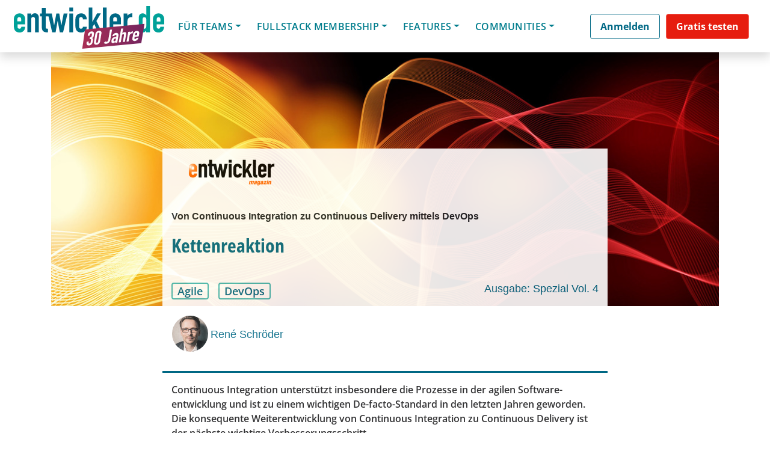

--- FILE ---
content_type: application/x-javascript
request_url: https://entwickler.de/wp-content/themes/understrap-child/fidelio-templates/js/moment-timezone-with-data-10-year-range.min.js?x29418
body_size: 11460
content:
!function(a,i){"use strict";"object"==typeof module&&module.exports?module.exports=i(require("moment")):"function"==typeof define&&define.amd?define(["moment"],i):i(a.moment)}(this,function(c){"use strict";void 0===c.version&&c.default&&(c=c.default);var i,A={},n={},t={},s={},u={};c&&"string"==typeof c.version||y("Moment Timezone requires Moment.js. See https://momentjs.com/timezone/docs/#/use-it/browser/");var a=c.version.split("."),e=+a[0],r=+a[1];function m(a){return 96<a?a-87:64<a?a-29:a-48}function o(a){var i=0,e=a.split("."),r=e[0],o=e[1]||"",c=1,A=0,n=1;for(45===a.charCodeAt(0)&&(n=-(i=1));i<r.length;i++)A=60*A+m(r.charCodeAt(i));for(i=0;i<o.length;i++)c/=60,A+=m(o.charCodeAt(i))*c;return A*n}function f(a){for(var i=0;i<a.length;i++)a[i]=o(a[i])}function l(a,i){var e,r=[];for(e=0;e<i.length;e++)r[e]=a[i[e]];return r}function p(a){var i=a.split("|"),e=i[2].split(" "),r=i[3].split(""),o=i[4].split(" ");return f(e),f(r),f(o),function(a,i){for(var e=0;e<i;e++)a[e]=Math.round((a[e-1]||0)+6e4*a[e]);a[i-1]=1/0}(o,r.length),{name:i[0],abbrs:l(i[1].split(" "),r),offsets:l(e,r),untils:o,population:0|i[5]}}function M(a){a&&this._set(p(a))}function b(a,i){this.name=a,this.zones=i}function d(a){var i=a.toTimeString(),e=i.match(/\([a-z ]+\)/i);"GMT"===(e=e&&e[0]?(e=e[0].match(/[A-Z]/g))?e.join(""):void 0:(e=i.match(/[A-Z]{3,5}/g))?e[0]:void 0)&&(e=void 0),this.at=+a,this.abbr=e,this.offset=a.getTimezoneOffset()}function h(a){this.zone=a,this.offsetScore=0,this.abbrScore=0}function g(a,i){for(var e,r;r=6e4*((i.at-a.at)/12e4|0);)(e=new d(new Date(a.at+r))).offset===a.offset?a=e:i=e;return a}function E(a,i){return a.offsetScore!==i.offsetScore?a.offsetScore-i.offsetScore:a.abbrScore!==i.abbrScore?a.abbrScore-i.abbrScore:a.zone.population!==i.zone.population?i.zone.population-a.zone.population:i.zone.name.localeCompare(a.zone.name)}function z(a,i){var e,r;for(f(i),e=0;e<i.length;e++)r=i[e],u[r]=u[r]||{},u[r][a]=!0}function P(){try{var a=Intl.DateTimeFormat().resolvedOptions().timeZone;if(a&&3<a.length){var i=s[S(a)];if(i)return i;y("Moment Timezone found "+a+" from the Intl api, but did not have that data loaded.")}}catch(a){}var e,r,o,c=function(){var a,i,e,r=(new Date).getFullYear()-2,o=new d(new Date(r,0,1)),c=[o];for(e=1;e<48;e++)(i=new d(new Date(r,e,1))).offset!==o.offset&&(a=g(o,i),c.push(a),c.push(new d(new Date(a.at+6e4)))),o=i;for(e=0;e<4;e++)c.push(new d(new Date(r+e,0,1))),c.push(new d(new Date(r+e,6,1)));return c}(),A=c.length,n=function(a){var i,e,r,o=a.length,c={},A=[];for(i=0;i<o;i++)for(e in r=u[a[i].offset]||{})r.hasOwnProperty(e)&&(c[e]=!0);for(i in c)c.hasOwnProperty(i)&&A.push(s[i]);return A}(c),t=[];for(r=0;r<n.length;r++){for(e=new h(_(n[r]),A),o=0;o<A;o++)e.scoreOffsetAt(c[o]);t.push(e)}return t.sort(E),0<t.length?t[0].zone.name:void 0}function S(a){return(a||"").toLowerCase().replace(/\//g,"_")}function T(a){var i,e,r,o;for("string"==typeof a&&(a=[a]),i=0;i<a.length;i++)o=S(e=(r=a[i].split("|"))[0]),A[o]=a[i],s[o]=e,z(o,r[2].split(" "))}function _(a,i){a=S(a);var e,r=A[a];return r instanceof M?r:"string"==typeof r?(r=new M(r),A[a]=r):n[a]&&i!==_&&(e=_(n[a],_))?((r=A[a]=new M)._set(e),r.name=s[a],r):null}function k(a){var i,e,r,o;for("string"==typeof a&&(a=[a]),i=0;i<a.length;i++)r=S((e=a[i].split("|"))[0]),o=S(e[1]),n[r]=o,s[r]=e[0],n[o]=r,s[o]=e[1]}function B(a){T(a.zones),k(a.links),function(a){var i,e,r,o;if(a&&a.length)for(i=0;i<a.length;i++)e=(o=a[i].split("|"))[0].toUpperCase(),r=o[1].split(" "),t[e]=new b(e,r)}(a.countries),O.dataVersion=a.version}function C(a){var i="X"===a._f||"x"===a._f;return!(!a._a||void 0!==a._tzm||i)}function y(a){"undefined"!=typeof console&&"function"==typeof console.error&&console.error(a)}function O(a){var i=Array.prototype.slice.call(arguments,0,-1),e=arguments[arguments.length-1],r=_(e),o=c.utc.apply(null,i);return r&&!c.isMoment(a)&&C(o)&&o.add(r.parse(o),"minutes"),o.tz(e),o}(e<2||2==e&&r<6)&&y("Moment Timezone requires Moment.js >= 2.6.0. You are using Moment.js "+c.version+". See momentjs.com"),M.prototype={_set:function(a){this.name=a.name,this.abbrs=a.abbrs,this.untils=a.untils,this.offsets=a.offsets,this.population=a.population},_index:function(a){var i,e=+a,r=this.untils;for(i=0;i<r.length;i++)if(e<r[i])return i},countries:function(){var i=this.name;return Object.keys(t).filter(function(a){return-1!==t[a].zones.indexOf(i)})},parse:function(a){var i,e,r,o,c=+a,A=this.offsets,n=this.untils,t=n.length-1;for(o=0;o<t;o++)if(i=A[o],e=A[o+1],r=A[o?o-1:o],i<e&&O.moveAmbiguousForward?i=e:r<i&&O.moveInvalidForward&&(i=r),c<n[o]-6e4*i)return A[o];return A[t]},abbr:function(a){return this.abbrs[this._index(a)]},offset:function(a){return y("zone.offset has been deprecated in favor of zone.utcOffset"),this.offsets[this._index(a)]},utcOffset:function(a){return this.offsets[this._index(a)]}},h.prototype.scoreOffsetAt=function(a){this.offsetScore+=Math.abs(this.zone.utcOffset(a.at)-a.offset),this.zone.abbr(a.at).replace(/[^A-Z]/g,"")!==a.abbr&&this.abbrScore++},O.version="0.5.34",O.dataVersion="",O._zones=A,O._links=n,O._names=s,O._countries=t,O.add=T,O.link=k,O.load=B,O.zone=_,O.zoneExists=function a(i){return a.didShowError||(a.didShowError=!0,y("moment.tz.zoneExists('"+i+"') has been deprecated in favor of !moment.tz.zone('"+i+"')")),!!_(i)},O.guess=function(a){return i&&!a||(i=P()),i},O.names=function(){var a,i=[];for(a in s)s.hasOwnProperty(a)&&(A[a]||A[n[a]])&&s[a]&&i.push(s[a]);return i.sort()},O.Zone=M,O.unpack=p,O.unpackBase60=o,O.needsOffset=C,O.moveInvalidForward=!0,O.moveAmbiguousForward=!1,O.countries=function(){return Object.keys(t)},O.zonesForCountry=function(a,i){if(!(a=function(a){return a=a.toUpperCase(),t[a]||null}(a)))return null;var e=a.zones.sort();return i?e.map(function(a){return{name:a,offset:_(a).utcOffset(new Date)}}):e};var L,N=c.fn;function D(a){return function(){return this._z?this._z.abbr(this):a.call(this)}}function v(a){return function(){return this._z=null,a.apply(this,arguments)}}c.tz=O,c.defaultZone=null,c.updateOffset=function(a,i){var e,r=c.defaultZone;if(void 0===a._z&&(r&&C(a)&&!a._isUTC&&(a._d=c.utc(a._a)._d,a.utc().add(r.parse(a),"minutes")),a._z=r),a._z)if(e=a._z.utcOffset(a),Math.abs(e)<16&&(e/=60),void 0!==a.utcOffset){var o=a._z;a.utcOffset(-e,i),a._z=o}else a.zone(e,i)},N.tz=function(a,i){if(a){if("string"!=typeof a)throw new Error("Time zone name must be a string, got "+a+" ["+typeof a+"]");return this._z=_(a),this._z?c.updateOffset(this,i):y("Moment Timezone has no data for "+a+". See http://momentjs.com/timezone/docs/#/data-loading/."),this}if(this._z)return this._z.name},N.zoneName=D(N.zoneName),N.zoneAbbr=D(N.zoneAbbr),N.utc=v(N.utc),N.local=v(N.local),N.utcOffset=(L=N.utcOffset,function(){return 0<arguments.length&&(this._z=null),L.apply(this,arguments)}),c.tz.setDefault=function(a){return(e<2||2==e&&r<9)&&y("Moment Timezone setDefault() requires Moment.js >= 2.9.0. You are using Moment.js "+c.version+"."),c.defaultZone=a?_(a):null,c};var G=c.momentProperties;return"[object Array]"===Object.prototype.toString.call(G)?(G.push("_z"),G.push("_a")):G&&(G._z=null),B({version:"2021e",zones:["Africa/Abidjan|GMT|0|0||48e5","Africa/Nairobi|EAT|-30|0||47e5","Africa/Algiers|CET|-10|0||26e5","Africa/Lagos|WAT|-10|0||17e6","Africa/Maputo|CAT|-20|0||26e5","Africa/Cairo|EET|-20|0||15e6","Africa/Casablanca|+00 +01|0 -10|0101010101010101010101010101|1QyO0 s00 e00 IM0 WM0 mo0 gM0 LA0 WM0 jA0 e00 28M0 e00 2600 gM0 2600 e00 2600 gM0 2600 gM0 2600 e00 2600 gM0 2600 e00|32e5","Europe/Paris|CET CEST|-10 -20|01010101010101010101010|1QyN0 1qM0 WM0 1qM0 WM0 1qM0 11A0 1o00 11A0 1o00 11A0 1qM0 WM0 1qM0 WM0 1qM0 11A0 1o00 11A0 1o00 11A0 1o00|11e6","Africa/Johannesburg|SAST|-20|0||84e5","Africa/Juba|EAT CAT|-30 -20|01|24nx0|","Africa/Khartoum|EAT CAT|-30 -20|01|1Usl0|51e5","Africa/Sao_Tome|GMT WAT|0 -10|010|1UQN0 2q00|","Africa/Windhoek|CAT WAT|-20 -10|01010|1QBA0 11B0 1nX0 11B0|32e4","America/Adak|HST HDT|a0 90|01010101010101010101010|1Qto0 1zb0 Op0 1zb0 Op0 1zb0 Op0 1zb0 Op0 1zb0 Rd0 1zb0 Op0 1zb0 Op0 1zb0 Op0 1zb0 Op0 1zb0 Op0 1zb0|326","America/Anchorage|AKST AKDT|90 80|01010101010101010101010|1Qtn0 1zb0 Op0 1zb0 Op0 1zb0 Op0 1zb0 Op0 1zb0 Rd0 1zb0 Op0 1zb0 Op0 1zb0 Op0 1zb0 Op0 1zb0 Op0 1zb0|30e4","America/Santo_Domingo|AST|40|0||29e5","America/Fortaleza|-03|30|0||34e5","America/Asuncion|-03 -04|30 40|01010101010101010101010|1QyP0 1fB0 19X0 1fB0 19X0 1ip0 17b0 1ip0 17b0 1ip0 19X0 1fB0 19X0 1fB0 19X0 1fB0 19X0 1ip0 17b0 1ip0 17b0 1ip0|28e5","America/Panama|EST|50|0||15e5","America/Mexico_City|CST CDT|60 50|01010101010101010101010|1QBI0 1nX0 11B0 1nX0 11B0 1nX0 14p0 1lb0 14p0 1lb0 14p0 1nX0 11B0 1nX0 11B0 1nX0 14p0 1lb0 14p0 1lb0 14p0 1lb0|20e6","America/Managua|CST|60|0||22e5","America/La_Paz|-04|40|0||19e5","America/Lima|-05|50|0||11e6","America/Denver|MST MDT|70 60|01010101010101010101010|1Qtl0 1zb0 Op0 1zb0 Op0 1zb0 Op0 1zb0 Op0 1zb0 Rd0 1zb0 Op0 1zb0 Op0 1zb0 Op0 1zb0 Op0 1zb0 Op0 1zb0|26e5","America/Campo_Grande|-03 -04|30 40|01010101|1QkP0 1zd0 On0 1zd0 On0 1HB0 FX0|77e4","America/Caracas|-0430 -04|4u 40|01|1QMT0|29e5","America/Chicago|CST CDT|60 50|01010101010101010101010|1Qtk0 1zb0 Op0 1zb0 Op0 1zb0 Op0 1zb0 Op0 1zb0 Rd0 1zb0 Op0 1zb0 Op0 1zb0 Op0 1zb0 Op0 1zb0 Op0 1zb0|92e5","America/Chihuahua|MST MDT|70 60|01010101010101010101010|1QBJ0 1nX0 11B0 1nX0 11B0 1nX0 14p0 1lb0 14p0 1lb0 14p0 1nX0 11B0 1nX0 11B0 1nX0 14p0 1lb0 14p0 1lb0 14p0 1lb0|81e4","America/Phoenix|MST|70|0||42e5","America/Whitehorse|PST PDT MST|80 70 70|01010101012|1Qtm0 1zb0 Op0 1zb0 Op0 1zb0 Op0 1zb0 Op0 1z90|23e3","America/New_York|EST EDT|50 40|01010101010101010101010|1Qtj0 1zb0 Op0 1zb0 Op0 1zb0 Op0 1zb0 Op0 1zb0 Rd0 1zb0 Op0 1zb0 Op0 1zb0 Op0 1zb0 Op0 1zb0 Op0 1zb0|21e6","America/Los_Angeles|PST PDT|80 70|01010101010101010101010|1Qtm0 1zb0 Op0 1zb0 Op0 1zb0 Op0 1zb0 Op0 1zb0 Rd0 1zb0 Op0 1zb0 Op0 1zb0 Op0 1zb0 Op0 1zb0 Op0 1zb0|15e6","America/Halifax|AST ADT|40 30|01010101010101010101010|1Qti0 1zb0 Op0 1zb0 Op0 1zb0 Op0 1zb0 Op0 1zb0 Rd0 1zb0 Op0 1zb0 Op0 1zb0 Op0 1zb0 Op0 1zb0 Op0 1zb0|39e4","America/Godthab|-03 -02|30 20|01010101010101010101010|1QyN0 1qM0 WM0 1qM0 WM0 1qM0 11A0 1o00 11A0 1o00 11A0 1qM0 WM0 1qM0 WM0 1qM0 11A0 1o00 11A0 1o00 11A0 1o00|17e3","America/Grand_Turk|AST EDT EST|40 40 50|0121212121212121212|1Vkv0 1zb0 Op0 1zb0 Op0 1zb0 Rd0 1zb0 Op0 1zb0 Op0 1zb0 Op0 1zb0 Op0 1zb0 Op0 1zb0|37e2","America/Havana|CST CDT|50 40|01010101010101010101010|1Qth0 1zc0 Oo0 1zc0 Oo0 1zc0 Oo0 1zc0 Oo0 1zc0 Rc0 1zc0 Oo0 1zc0 Oo0 1zc0 Oo0 1zc0 Oo0 1zc0 Oo0 1zc0|21e5","America/Metlakatla|AKST AKDT PST|90 80 80|010101201010101010101010|1Qtn0 1zb0 Op0 1zb0 Op0 1zb0 uM0 jB0 1zb0 Op0 1zb0 Rd0 1zb0 Op0 1zb0 Op0 1zb0 Op0 1zb0 Op0 1zb0 Op0 1zb0|14e2","America/Miquelon|-03 -02|30 20|01010101010101010101010|1Qth0 1zb0 Op0 1zb0 Op0 1zb0 Op0 1zb0 Op0 1zb0 Rd0 1zb0 Op0 1zb0 Op0 1zb0 Op0 1zb0 Op0 1zb0 Op0 1zb0|61e2","America/Noronha|-02|20|0||30e2","America/Port-au-Prince|EST EDT|50 40|010101010101010101010|1SST0 1zb0 Op0 1zb0 Op0 1zb0 Op0 1zb0 Rd0 1zb0 Op0 1zb0 Op0 1zb0 Op0 1zb0 Op0 1zb0 Op0 1zb0|23e5","Antarctica/Palmer|-03 -04|30 40|010|1QSr0 Ap0|40","America/Santiago|-03 -04|30 40|01010101010101010101010|1QSr0 Ap0 1Nb0 Ap0 1Nb0 Ap0 1zb0 11B0 1nX0 11B0 1nX0 11B0 1nX0 11B0 1nX0 11B0 1qL0 11B0 1nX0 11B0 1nX0 11B0|62e5","America/Sao_Paulo|-02 -03|20 30|01010101|1QkO0 1zd0 On0 1zd0 On0 1HB0 FX0|20e6","Atlantic/Azores|-01 +00|10 0|01010101010101010101010|1QyN0 1qM0 WM0 1qM0 WM0 1qM0 11A0 1o00 11A0 1o00 11A0 1qM0 WM0 1qM0 WM0 1qM0 11A0 1o00 11A0 1o00 11A0 1o00|25e4","America/St_Johns|NST NDT|3u 2u|01010101010101010101010|1Qthu 1zb0 Op0 1zb0 Op0 1zb0 Op0 1zb0 Op0 1zb0 Rd0 1zb0 Op0 1zb0 Op0 1zb0 Op0 1zb0 Op0 1zb0 Op0 1zb0|11e4","Antarctica/Casey|+08 +11|-80 -b0|01010101|1RWg0 3m10 1o30 14k0 1kr0 12l0 1o01|10","Asia/Bangkok|+07|-70|0||15e6","Asia/Vladivostok|+10|-a0|0||60e4","Australia/Sydney|AEDT AEST|-b0 -a0|01010101010101010101010|1QBs0 1cM0 1cM0 1cM0 1cM0 1fA0 1cM0 1cM0 1cM0 1cM0 1cM0 1cM0 1cM0 1cM0 1cM0 1cM0 1fA0 1cM0 1cM0 1cM0 1cM0 1cM0|40e5","Asia/Tashkent|+05|-50|0||23e5","Pacific/Auckland|NZDT NZST|-d0 -c0|01010101010101010101010|1QBq0 1a00 1fA0 1a00 1fA0 1cM0 1fA0 1a00 1fA0 1a00 1fA0 1a00 1fA0 1a00 1fA0 1a00 1io0 1a00 1fA0 1a00 1fA0 1a00|14e5","Asia/Baghdad|+03|-30|0||66e5","Antarctica/Troll|+00 +02|0 -20|01010101010101010101010|1QyN0 1qM0 WM0 1qM0 WM0 1qM0 11A0 1o00 11A0 1o00 11A0 1qM0 WM0 1qM0 WM0 1qM0 11A0 1o00 11A0 1o00 11A0 1o00|40","Asia/Dhaka|+06|-60|0||16e6","Asia/Amman|EET EEST|-20 -30|01010101010101010101010|1QAK0 1o00 11A0 1o00 11A0 1o00 11A0 1o00 11A0 1qM0 WM0 1qM0 LA0 1C00 LA0 1C00 Oo0 1zc0 Oo0 1C00 LA0 1C00|25e5","Asia/Kamchatka|+12|-c0|0||18e4","Asia/Dubai|+04|-40|0||39e5","Asia/Barnaul|+06 +07|-60 -70|01|1QyI0|","Asia/Beirut|EET EEST|-20 -30|01010101010101010101010|1QyK0 1qL0 WN0 1qL0 WN0 1qL0 11B0 1nX0 11B0 1nX0 11B0 1qL0 WN0 1qL0 WN0 1qL0 11B0 1nX0 11B0 1nX0 11B0 1nX0|22e5","Asia/Kuala_Lumpur|+08|-80|0||71e5","Asia/Kolkata|IST|-5u|0||15e6","Asia/Chita|+08 +09|-80 -90|01|1QyG0|33e4","Asia/Ulaanbaatar|+08 +09|-80 -90|010|1Qyi0 1cJ0|12e5","Asia/Shanghai|CST|-80|0||23e6","Asia/Colombo|+0530|-5u|0||22e5","Asia/Damascus|EET EEST|-20 -30|01010101010101010101010|1QxW0 1qL0 11B0 1nX0 11B0 1nX0 11B0 1nX0 11B0 1qL0 WN0 1qL0 WN0 1qL0 11B0 1nX0 11B0 1nX0 11B0 1qL0 WN0 1qL0|26e5","Asia/Yakutsk|+09|-90|0||28e4","Asia/Famagusta|EET EEST +03|-20 -30 -30|0120101010101010101010|1QyN0 15U0 2Ks0 WM0 1qM0 11A0 1o00 11A0 1o00 11A0 1qM0 WM0 1qM0 WM0 1qM0 11A0 1o00 11A0 1o00 11A0 1o00|","Asia/Gaza|EET EEST|-20 -30|01010101010101010101010|1Qyn0 1qL0 WN0 1qL0 WN0 1qL0 11c0 1on0 11B0 1o00 11A0 1qo0 Xc0 1qo0 Xc0 1qo0 1200 1nA0 1200 1qo0 Xc0 1qo0|18e5","Asia/Hong_Kong|HKT|-80|0||73e5","Asia/Hovd|+07 +08|-70 -80|010|1Qyj0 1cJ0|81e3","Europe/Istanbul|EET EEST +03|-20 -30 -30|012|1QyN0 15w0|13e6","Asia/Jakarta|WIB|-70|0||31e6","Asia/Jayapura|WIT|-90|0||26e4","Asia/Jerusalem|IST IDT|-20 -30|01010101010101010101010|1Qy00 1rz0 W10 1rz0 W10 1rz0 10N0 1oL0 10N0 1oL0 10N0 1rz0 W10 1rz0 W10 1rz0 10N0 1oL0 10N0 1oL0 10N0 1oL0|81e4","Asia/Kabul|+0430|-4u|0||46e5","Asia/Karachi|PKT|-50|0||24e6","Asia/Kathmandu|+0545|-5J|0||12e5","Asia/Magadan|+10 +11|-a0 -b0|01|1QJQ0|95e3","Asia/Makassar|WITA|-80|0||15e5","Asia/Manila|PST|-80|0||24e6","Europe/Athens|EET EEST|-20 -30|01010101010101010101010|1QyN0 1qM0 WM0 1qM0 WM0 1qM0 11A0 1o00 11A0 1o00 11A0 1qM0 WM0 1qM0 WM0 1qM0 11A0 1o00 11A0 1o00 11A0 1o00|35e5","Asia/Novosibirsk|+06 +07|-60 -70|01|1Rmk0|15e5","Asia/Pyongyang|KST KST|-8u -90|01|1VGf0|29e5","Asia/Qyzylorda|+06 +05|-60 -50|01|1Xei0|73e4","Asia/Rangoon|+0630|-6u|0||48e5","Asia/Sakhalin|+10 +11|-a0 -b0|01|1QyE0|58e4","Asia/Seoul|KST|-90|0||23e6","Pacific/Bougainville|+11|-b0|0||18e4","Asia/Tehran|+0330 +0430|-3u -4u|01010101010101010101010|1Qwku 1dz0 1cN0 1dz0 1cp0 1dz0 1cp0 1dz0 1cp0 1dz0 1cN0 1dz0 1cp0 1dz0 1cp0 1dz0 1cp0 1dz0 1cN0 1dz0 1cp0 1dz0|14e6","Asia/Tokyo|JST|-90|0||38e6","Asia/Tomsk|+06 +07|-60 -70|01|1QXU0|10e5","Europe/Lisbon|WET WEST|0 -10|01010101010101010101010|1QyN0 1qM0 WM0 1qM0 WM0 1qM0 11A0 1o00 11A0 1o00 11A0 1qM0 WM0 1qM0 WM0 1qM0 11A0 1o00 11A0 1o00 11A0 1o00|27e5","Atlantic/Cape_Verde|-01|10|0||50e4","Australia/Adelaide|ACDT ACST|-au -9u|01010101010101010101010|1QBsu 1cM0 1cM0 1cM0 1cM0 1fA0 1cM0 1cM0 1cM0 1cM0 1cM0 1cM0 1cM0 1cM0 1cM0 1cM0 1fA0 1cM0 1cM0 1cM0 1cM0 1cM0|11e5","Australia/Brisbane|AEST|-a0|0||20e5","Australia/Darwin|ACST|-9u|0||12e4","Australia/Eucla|+0845|-8J|0||368","Australia/Lord_Howe|+11 +1030|-b0 -au|01010101010101010101010|1QBr0 1cMu 1cLu 1cMu 1cLu 1fAu 1cLu 1cMu 1cLu 1cMu 1cLu 1cMu 1cLu 1cMu 1cLu 1cMu 1fzu 1cMu 1cLu 1cMu 1cLu 1cMu|347","Australia/Perth|AWST|-80|0||18e5","Pacific/Easter|-05 -06|50 60|01010101010101010101010|1QSr0 Ap0 1Nb0 Ap0 1Nb0 Ap0 1zb0 11B0 1nX0 11B0 1nX0 11B0 1nX0 11B0 1nX0 11B0 1qL0 11B0 1nX0 11B0 1nX0 11B0|30e2","Europe/Dublin|GMT IST|0 -10|01010101010101010101010|1QyN0 1qM0 WM0 1qM0 WM0 1qM0 11A0 1o00 11A0 1o00 11A0 1qM0 WM0 1qM0 WM0 1qM0 11A0 1o00 11A0 1o00 11A0 1o00|12e5","Etc/GMT-1|+01|-10|0||","Pacific/Fakaofo|+13|-d0|0||483","Pacific/Kiritimati|+14|-e0|0||51e2","Etc/GMT-2|+02|-20|0||","Pacific/Tahiti|-10|a0|0||18e4","Pacific/Niue|-11|b0|0||12e2","Etc/GMT+12|-12|c0|0||","Pacific/Galapagos|-06|60|0||25e3","Etc/GMT+7|-07|70|0||","Pacific/Pitcairn|-08|80|0||56","Pacific/Gambier|-09|90|0||125","Etc/UTC|UTC|0|0||","Europe/Ulyanovsk|+03 +04|-30 -40|01|1QyL0|13e5","Europe/London|GMT BST|0 -10|01010101010101010101010|1QyN0 1qM0 WM0 1qM0 WM0 1qM0 11A0 1o00 11A0 1o00 11A0 1qM0 WM0 1qM0 WM0 1qM0 11A0 1o00 11A0 1o00 11A0 1o00|10e6","Europe/Chisinau|EET EEST|-20 -30|01010101010101010101010|1QyM0 1qM0 WM0 1qM0 WM0 1qM0 11A0 1o00 11A0 1o00 11A0 1qM0 WM0 1qM0 WM0 1qM0 11A0 1o00 11A0 1o00 11A0 1o00|67e4","Europe/Moscow|MSK|-30|0||16e6","Europe/Saratov|+03 +04|-30 -40|01|1Sfz0|","Europe/Volgograd|+03 +04|-30 -40|010|1WQL0 5gn0|10e5","Pacific/Honolulu|HST|a0|0||37e4","MET|MET MEST|-10 -20|01010101010101010101010|1QyN0 1qM0 WM0 1qM0 WM0 1qM0 11A0 1o00 11A0 1o00 11A0 1qM0 WM0 1qM0 WM0 1qM0 11A0 1o00 11A0 1o00 11A0 1o00|","Pacific/Chatham|+1345 +1245|-dJ -cJ|01010101010101010101010|1QBq0 1a00 1fA0 1a00 1fA0 1cM0 1fA0 1a00 1fA0 1a00 1fA0 1a00 1fA0 1a00 1fA0 1a00 1io0 1a00 1fA0 1a00 1fA0 1a00|600","Pacific/Apia|+14 +13|-e0 -d0|010101010101|1QBq0 1a00 1fA0 1a00 1fA0 1cM0 1fA0 1a00 1fA0 1a00 1fA0|37e3","Pacific/Fiji|+13 +12|-d0 -c0|010101010101010101010|1Q6C0 1VA0 s00 1VA0 s00 1VA0 s00 20o0 pc0 2hc0 bc0 4q00 pc0 20o0 pc0 20o0 pc0 20o0 s00 1VA0|88e4","Pacific/Guam|ChST|-a0|0||17e4","Pacific/Marquesas|-0930|9u|0||86e2","Pacific/Pago_Pago|SST|b0|0||37e2","Pacific/Norfolk|+11 +12|-b0 -c0|0101010101010101|219P0 1cM0 1cM0 1cM0 1cM0 1cM0 1cM0 1cM0 1cM0 1fA0 1cM0 1cM0 1cM0 1cM0 1cM0|25e4","Pacific/Tongatapu|+13 +14|-d0 -e0|010|1S4d0 s00|75e3"],links:["Africa/Abidjan|Africa/Accra","Africa/Abidjan|Africa/Bamako","Africa/Abidjan|Africa/Banjul","Africa/Abidjan|Africa/Bissau","Africa/Abidjan|Africa/Conakry","Africa/Abidjan|Africa/Dakar","Africa/Abidjan|Africa/Freetown","Africa/Abidjan|Africa/Lome","Africa/Abidjan|Africa/Monrovia","Africa/Abidjan|Africa/Nouakchott","Africa/Abidjan|Africa/Ouagadougou","Africa/Abidjan|Africa/Timbuktu","Africa/Abidjan|America/Danmarkshavn","Africa/Abidjan|Atlantic/Reykjavik","Africa/Abidjan|Atlantic/St_Helena","Africa/Abidjan|Etc/GMT","Africa/Abidjan|Etc/GMT+0","Africa/Abidjan|Etc/GMT-0","Africa/Abidjan|Etc/GMT0","Africa/Abidjan|Etc/Greenwich","Africa/Abidjan|GMT","Africa/Abidjan|GMT+0","Africa/Abidjan|GMT-0","Africa/Abidjan|GMT0","Africa/Abidjan|Greenwich","Africa/Abidjan|Iceland","Africa/Algiers|Africa/Tunis","Africa/Cairo|Africa/Tripoli","Africa/Cairo|Egypt","Africa/Cairo|Europe/Kaliningrad","Africa/Cairo|Libya","Africa/Casablanca|Africa/El_Aaiun","Africa/Johannesburg|Africa/Maseru","Africa/Johannesburg|Africa/Mbabane","Africa/Lagos|Africa/Bangui","Africa/Lagos|Africa/Brazzaville","Africa/Lagos|Africa/Douala","Africa/Lagos|Africa/Kinshasa","Africa/Lagos|Africa/Libreville","Africa/Lagos|Africa/Luanda","Africa/Lagos|Africa/Malabo","Africa/Lagos|Africa/Ndjamena","Africa/Lagos|Africa/Niamey","Africa/Lagos|Africa/Porto-Novo","Africa/Maputo|Africa/Blantyre","Africa/Maputo|Africa/Bujumbura","Africa/Maputo|Africa/Gaborone","Africa/Maputo|Africa/Harare","Africa/Maputo|Africa/Kigali","Africa/Maputo|Africa/Lubumbashi","Africa/Maputo|Africa/Lusaka","Africa/Nairobi|Africa/Addis_Ababa","Africa/Nairobi|Africa/Asmara","Africa/Nairobi|Africa/Asmera","Africa/Nairobi|Africa/Dar_es_Salaam","Africa/Nairobi|Africa/Djibouti","Africa/Nairobi|Africa/Kampala","Africa/Nairobi|Africa/Mogadishu","Africa/Nairobi|Indian/Antananarivo","Africa/Nairobi|Indian/Comoro","Africa/Nairobi|Indian/Mayotte","America/Adak|America/Atka","America/Adak|US/Aleutian","America/Anchorage|America/Juneau","America/Anchorage|America/Nome","America/Anchorage|America/Sitka","America/Anchorage|America/Yakutat","America/Anchorage|US/Alaska","America/Campo_Grande|America/Cuiaba","America/Chicago|America/Indiana/Knox","America/Chicago|America/Indiana/Tell_City","America/Chicago|America/Knox_IN","America/Chicago|America/Matamoros","America/Chicago|America/Menominee","America/Chicago|America/North_Dakota/Beulah","America/Chicago|America/North_Dakota/Center","America/Chicago|America/North_Dakota/New_Salem","America/Chicago|America/Rainy_River","America/Chicago|America/Rankin_Inlet","America/Chicago|America/Resolute","America/Chicago|America/Winnipeg","America/Chicago|CST6CDT","America/Chicago|Canada/Central","America/Chicago|US/Central","America/Chicago|US/Indiana-Starke","America/Chihuahua|America/Mazatlan","America/Chihuahua|Mexico/BajaSur","America/Denver|America/Boise","America/Denver|America/Cambridge_Bay","America/Denver|America/Edmonton","America/Denver|America/Inuvik","America/Denver|America/Ojinaga","America/Denver|America/Shiprock","America/Denver|America/Yellowknife","America/Denver|Canada/Mountain","America/Denver|MST7MDT","America/Denver|Navajo","America/Denver|US/Mountain","America/Fortaleza|America/Araguaina","America/Fortaleza|America/Argentina/Buenos_Aires","America/Fortaleza|America/Argentina/Catamarca","America/Fortaleza|America/Argentina/ComodRivadavia","America/Fortaleza|America/Argentina/Cordoba","America/Fortaleza|America/Argentina/Jujuy","America/Fortaleza|America/Argentina/La_Rioja","America/Fortaleza|America/Argentina/Mendoza","America/Fortaleza|America/Argentina/Rio_Gallegos","America/Fortaleza|America/Argentina/Salta","America/Fortaleza|America/Argentina/San_Juan","America/Fortaleza|America/Argentina/San_Luis","America/Fortaleza|America/Argentina/Tucuman","America/Fortaleza|America/Argentina/Ushuaia","America/Fortaleza|America/Bahia","America/Fortaleza|America/Belem","America/Fortaleza|America/Buenos_Aires","America/Fortaleza|America/Catamarca","America/Fortaleza|America/Cayenne","America/Fortaleza|America/Cordoba","America/Fortaleza|America/Jujuy","America/Fortaleza|America/Maceio","America/Fortaleza|America/Mendoza","America/Fortaleza|America/Montevideo","America/Fortaleza|America/Paramaribo","America/Fortaleza|America/Recife","America/Fortaleza|America/Rosario","America/Fortaleza|America/Santarem","America/Fortaleza|Antarctica/Rothera","America/Fortaleza|Atlantic/Stanley","America/Fortaleza|Etc/GMT+3","America/Godthab|America/Nuuk","America/Halifax|America/Glace_Bay","America/Halifax|America/Goose_Bay","America/Halifax|America/Moncton","America/Halifax|America/Thule","America/Halifax|Atlantic/Bermuda","America/Halifax|Canada/Atlantic","America/Havana|Cuba","America/La_Paz|America/Boa_Vista","America/La_Paz|America/Guyana","America/La_Paz|America/Manaus","America/La_Paz|America/Porto_Velho","America/La_Paz|Brazil/West","America/La_Paz|Etc/GMT+4","America/Lima|America/Bogota","America/Lima|America/Eirunepe","America/Lima|America/Guayaquil","America/Lima|America/Porto_Acre","America/Lima|America/Rio_Branco","America/Lima|Brazil/Acre","America/Lima|Etc/GMT+5","America/Los_Angeles|America/Ensenada","America/Los_Angeles|America/Santa_Isabel","America/Los_Angeles|America/Tijuana","America/Los_Angeles|America/Vancouver","America/Los_Angeles|Canada/Pacific","America/Los_Angeles|Mexico/BajaNorte","America/Los_Angeles|PST8PDT","America/Los_Angeles|US/Pacific","America/Managua|America/Belize","America/Managua|America/Costa_Rica","America/Managua|America/El_Salvador","America/Managua|America/Guatemala","America/Managua|America/Regina","America/Managua|America/Swift_Current","America/Managua|America/Tegucigalpa","America/Managua|Canada/Saskatchewan","America/Mexico_City|America/Bahia_Banderas","America/Mexico_City|America/Merida","America/Mexico_City|America/Monterrey","America/Mexico_City|Mexico/General","America/New_York|America/Detroit","America/New_York|America/Fort_Wayne","America/New_York|America/Indiana/Indianapolis","America/New_York|America/Indiana/Marengo","America/New_York|America/Indiana/Petersburg","America/New_York|America/Indiana/Vevay","America/New_York|America/Indiana/Vincennes","America/New_York|America/Indiana/Winamac","America/New_York|America/Indianapolis","America/New_York|America/Iqaluit","America/New_York|America/Kentucky/Louisville","America/New_York|America/Kentucky/Monticello","America/New_York|America/Louisville","America/New_York|America/Montreal","America/New_York|America/Nassau","America/New_York|America/Nipigon","America/New_York|America/Pangnirtung","America/New_York|America/Thunder_Bay","America/New_York|America/Toronto","America/New_York|Canada/Eastern","America/New_York|EST5EDT","America/New_York|US/East-Indiana","America/New_York|US/Eastern","America/New_York|US/Michigan","America/Noronha|Atlantic/South_Georgia","America/Noronha|Brazil/DeNoronha","America/Noronha|Etc/GMT+2","America/Panama|America/Atikokan","America/Panama|America/Cancun","America/Panama|America/Cayman","America/Panama|America/Coral_Harbour","America/Panama|America/Jamaica","America/Panama|EST","America/Panama|Jamaica","America/Phoenix|America/Creston","America/Phoenix|America/Dawson_Creek","America/Phoenix|America/Fort_Nelson","America/Phoenix|America/Hermosillo","America/Phoenix|MST","America/Phoenix|US/Arizona","America/Santiago|Chile/Continental","America/Santo_Domingo|America/Anguilla","America/Santo_Domingo|America/Antigua","America/Santo_Domingo|America/Aruba","America/Santo_Domingo|America/Barbados","America/Santo_Domingo|America/Blanc-Sablon","America/Santo_Domingo|America/Curacao","America/Santo_Domingo|America/Dominica","America/Santo_Domingo|America/Grenada","America/Santo_Domingo|America/Guadeloupe","America/Santo_Domingo|America/Kralendijk","America/Santo_Domingo|America/Lower_Princes","America/Santo_Domingo|America/Marigot","America/Santo_Domingo|America/Martinique","America/Santo_Domingo|America/Montserrat","America/Santo_Domingo|America/Port_of_Spain","America/Santo_Domingo|America/Puerto_Rico","America/Santo_Domingo|America/St_Barthelemy","America/Santo_Domingo|America/St_Kitts","America/Santo_Domingo|America/St_Lucia","America/Santo_Domingo|America/St_Thomas","America/Santo_Domingo|America/St_Vincent","America/Santo_Domingo|America/Tortola","America/Santo_Domingo|America/Virgin","America/Sao_Paulo|Brazil/East","America/St_Johns|Canada/Newfoundland","America/Whitehorse|America/Dawson","America/Whitehorse|Canada/Yukon","Antarctica/Palmer|America/Punta_Arenas","Asia/Baghdad|Antarctica/Syowa","Asia/Baghdad|Asia/Aden","Asia/Baghdad|Asia/Bahrain","Asia/Baghdad|Asia/Kuwait","Asia/Baghdad|Asia/Qatar","Asia/Baghdad|Asia/Riyadh","Asia/Baghdad|Etc/GMT-3","Asia/Baghdad|Europe/Kirov","Asia/Baghdad|Europe/Minsk","Asia/Bangkok|Antarctica/Davis","Asia/Bangkok|Asia/Ho_Chi_Minh","Asia/Bangkok|Asia/Krasnoyarsk","Asia/Bangkok|Asia/Novokuznetsk","Asia/Bangkok|Asia/Phnom_Penh","Asia/Bangkok|Asia/Saigon","Asia/Bangkok|Asia/Vientiane","Asia/Bangkok|Etc/GMT-7","Asia/Bangkok|Indian/Christmas","Asia/Dhaka|Antarctica/Vostok","Asia/Dhaka|Asia/Almaty","Asia/Dhaka|Asia/Bishkek","Asia/Dhaka|Asia/Dacca","Asia/Dhaka|Asia/Kashgar","Asia/Dhaka|Asia/Omsk","Asia/Dhaka|Asia/Qostanay","Asia/Dhaka|Asia/Thimbu","Asia/Dhaka|Asia/Thimphu","Asia/Dhaka|Asia/Urumqi","Asia/Dhaka|Etc/GMT-6","Asia/Dhaka|Indian/Chagos","Asia/Dubai|Asia/Baku","Asia/Dubai|Asia/Muscat","Asia/Dubai|Asia/Tbilisi","Asia/Dubai|Asia/Yerevan","Asia/Dubai|Etc/GMT-4","Asia/Dubai|Europe/Samara","Asia/Dubai|Indian/Mahe","Asia/Dubai|Indian/Mauritius","Asia/Dubai|Indian/Reunion","Asia/Gaza|Asia/Hebron","Asia/Hong_Kong|Hongkong","Asia/Jakarta|Asia/Pontianak","Asia/Jerusalem|Asia/Tel_Aviv","Asia/Jerusalem|Israel","Asia/Kamchatka|Asia/Anadyr","Asia/Kamchatka|Etc/GMT-12","Asia/Kamchatka|Kwajalein","Asia/Kamchatka|Pacific/Funafuti","Asia/Kamchatka|Pacific/Kwajalein","Asia/Kamchatka|Pacific/Majuro","Asia/Kamchatka|Pacific/Nauru","Asia/Kamchatka|Pacific/Tarawa","Asia/Kamchatka|Pacific/Wake","Asia/Kamchatka|Pacific/Wallis","Asia/Kathmandu|Asia/Katmandu","Asia/Kolkata|Asia/Calcutta","Asia/Kuala_Lumpur|Asia/Brunei","Asia/Kuala_Lumpur|Asia/Irkutsk","Asia/Kuala_Lumpur|Asia/Kuching","Asia/Kuala_Lumpur|Asia/Singapore","Asia/Kuala_Lumpur|Etc/GMT-8","Asia/Kuala_Lumpur|Singapore","Asia/Makassar|Asia/Ujung_Pandang","Asia/Rangoon|Asia/Yangon","Asia/Rangoon|Indian/Cocos","Asia/Seoul|ROK","Asia/Shanghai|Asia/Chongqing","Asia/Shanghai|Asia/Chungking","Asia/Shanghai|Asia/Harbin","Asia/Shanghai|Asia/Macao","Asia/Shanghai|Asia/Macau","Asia/Shanghai|Asia/Taipei","Asia/Shanghai|PRC","Asia/Shanghai|ROC","Asia/Tashkent|Antarctica/Mawson","Asia/Tashkent|Asia/Aqtau","Asia/Tashkent|Asia/Aqtobe","Asia/Tashkent|Asia/Ashgabat","Asia/Tashkent|Asia/Ashkhabad","Asia/Tashkent|Asia/Atyrau","Asia/Tashkent|Asia/Dushanbe","Asia/Tashkent|Asia/Oral","Asia/Tashkent|Asia/Samarkand","Asia/Tashkent|Asia/Yekaterinburg","Asia/Tashkent|Etc/GMT-5","Asia/Tashkent|Indian/Kerguelen","Asia/Tashkent|Indian/Maldives","Asia/Tehran|Iran","Asia/Tokyo|Japan","Asia/Ulaanbaatar|Asia/Choibalsan","Asia/Ulaanbaatar|Asia/Ulan_Bator","Asia/Vladivostok|Antarctica/DumontDUrville","Asia/Vladivostok|Asia/Ust-Nera","Asia/Vladivostok|Etc/GMT-10","Asia/Vladivostok|Pacific/Chuuk","Asia/Vladivostok|Pacific/Port_Moresby","Asia/Vladivostok|Pacific/Truk","Asia/Vladivostok|Pacific/Yap","Asia/Yakutsk|Asia/Dili","Asia/Yakutsk|Asia/Khandyga","Asia/Yakutsk|Etc/GMT-9","Asia/Yakutsk|Pacific/Palau","Atlantic/Azores|America/Scoresbysund","Atlantic/Cape_Verde|Etc/GMT+1","Australia/Adelaide|Australia/Broken_Hill","Australia/Adelaide|Australia/South","Australia/Adelaide|Australia/Yancowinna","Australia/Brisbane|Australia/Lindeman","Australia/Brisbane|Australia/Queensland","Australia/Darwin|Australia/North","Australia/Lord_Howe|Australia/LHI","Australia/Perth|Australia/West","Australia/Sydney|Antarctica/Macquarie","Australia/Sydney|Australia/ACT","Australia/Sydney|Australia/Canberra","Australia/Sydney|Australia/Currie","Australia/Sydney|Australia/Hobart","Australia/Sydney|Australia/Melbourne","Australia/Sydney|Australia/NSW","Australia/Sydney|Australia/Tasmania","Australia/Sydney|Australia/Victoria","Etc/UTC|Etc/UCT","Etc/UTC|Etc/Universal","Etc/UTC|Etc/Zulu","Etc/UTC|UCT","Etc/UTC|UTC","Etc/UTC|Universal","Etc/UTC|Zulu","Europe/Athens|Asia/Nicosia","Europe/Athens|EET","Europe/Athens|Europe/Bucharest","Europe/Athens|Europe/Helsinki","Europe/Athens|Europe/Kiev","Europe/Athens|Europe/Mariehamn","Europe/Athens|Europe/Nicosia","Europe/Athens|Europe/Riga","Europe/Athens|Europe/Sofia","Europe/Athens|Europe/Tallinn","Europe/Athens|Europe/Uzhgorod","Europe/Athens|Europe/Vilnius","Europe/Athens|Europe/Zaporozhye","Europe/Chisinau|Europe/Tiraspol","Europe/Dublin|Eire","Europe/Istanbul|Asia/Istanbul","Europe/Istanbul|Turkey","Europe/Lisbon|Atlantic/Canary","Europe/Lisbon|Atlantic/Faeroe","Europe/Lisbon|Atlantic/Faroe","Europe/Lisbon|Atlantic/Madeira","Europe/Lisbon|Portugal","Europe/Lisbon|WET","Europe/London|Europe/Belfast","Europe/London|Europe/Guernsey","Europe/London|Europe/Isle_of_Man","Europe/London|Europe/Jersey","Europe/London|GB","Europe/London|GB-Eire","Europe/Moscow|Europe/Simferopol","Europe/Moscow|W-SU","Europe/Paris|Africa/Ceuta","Europe/Paris|Arctic/Longyearbyen","Europe/Paris|Atlantic/Jan_Mayen","Europe/Paris|CET","Europe/Paris|Europe/Amsterdam","Europe/Paris|Europe/Andorra","Europe/Paris|Europe/Belgrade","Europe/Paris|Europe/Berlin","Europe/Paris|Europe/Bratislava","Europe/Paris|Europe/Brussels","Europe/Paris|Europe/Budapest","Europe/Paris|Europe/Busingen","Europe/Paris|Europe/Copenhagen","Europe/Paris|Europe/Gibraltar","Europe/Paris|Europe/Ljubljana","Europe/Paris|Europe/Luxembourg","Europe/Paris|Europe/Madrid","Europe/Paris|Europe/Malta","Europe/Paris|Europe/Monaco","Europe/Paris|Europe/Oslo","Europe/Paris|Europe/Podgorica","Europe/Paris|Europe/Prague","Europe/Paris|Europe/Rome","Europe/Paris|Europe/San_Marino","Europe/Paris|Europe/Sarajevo","Europe/Paris|Europe/Skopje","Europe/Paris|Europe/Stockholm","Europe/Paris|Europe/Tirane","Europe/Paris|Europe/Vaduz","Europe/Paris|Europe/Vatican","Europe/Paris|Europe/Vienna","Europe/Paris|Europe/Warsaw","Europe/Paris|Europe/Zagreb","Europe/Paris|Europe/Zurich","Europe/Paris|Poland","Europe/Ulyanovsk|Europe/Astrakhan","Pacific/Auckland|Antarctica/McMurdo","Pacific/Auckland|Antarctica/South_Pole","Pacific/Auckland|NZ","Pacific/Bougainville|Asia/Srednekolymsk","Pacific/Bougainville|Etc/GMT-11","Pacific/Bougainville|Pacific/Efate","Pacific/Bougainville|Pacific/Guadalcanal","Pacific/Bougainville|Pacific/Kosrae","Pacific/Bougainville|Pacific/Noumea","Pacific/Bougainville|Pacific/Pohnpei","Pacific/Bougainville|Pacific/Ponape","Pacific/Chatham|NZ-CHAT","Pacific/Easter|Chile/EasterIsland","Pacific/Fakaofo|Etc/GMT-13","Pacific/Fakaofo|Pacific/Enderbury","Pacific/Fakaofo|Pacific/Kanton","Pacific/Galapagos|Etc/GMT+6","Pacific/Gambier|Etc/GMT+9","Pacific/Guam|Pacific/Saipan","Pacific/Honolulu|HST","Pacific/Honolulu|Pacific/Johnston","Pacific/Honolulu|US/Hawaii","Pacific/Kiritimati|Etc/GMT-14","Pacific/Niue|Etc/GMT+11","Pacific/Pago_Pago|Pacific/Midway","Pacific/Pago_Pago|Pacific/Samoa","Pacific/Pago_Pago|US/Samoa","Pacific/Pitcairn|Etc/GMT+8","Pacific/Tahiti|Etc/GMT+10","Pacific/Tahiti|Pacific/Rarotonga"],countries:["AD|Europe/Andorra","AE|Asia/Dubai","AF|Asia/Kabul","AG|America/Port_of_Spain America/Antigua","AI|America/Port_of_Spain America/Anguilla","AL|Europe/Tirane","AM|Asia/Yerevan","AO|Africa/Lagos Africa/Luanda","AQ|Antarctica/Casey Antarctica/Davis Antarctica/DumontDUrville Antarctica/Mawson Antarctica/Palmer Antarctica/Rothera Antarctica/Syowa Antarctica/Troll Antarctica/Vostok Pacific/Auckland Antarctica/McMurdo","AR|America/Argentina/Buenos_Aires America/Argentina/Cordoba America/Argentina/Salta America/Argentina/Jujuy America/Argentina/Tucuman America/Argentina/Catamarca America/Argentina/La_Rioja America/Argentina/San_Juan America/Argentina/Mendoza America/Argentina/San_Luis America/Argentina/Rio_Gallegos America/Argentina/Ushuaia","AS|Pacific/Pago_Pago","AT|Europe/Vienna","AU|Australia/Lord_Howe Antarctica/Macquarie Australia/Hobart Australia/Melbourne Australia/Sydney Australia/Broken_Hill Australia/Brisbane Australia/Lindeman Australia/Adelaide Australia/Darwin Australia/Perth Australia/Eucla","AW|America/Curacao America/Aruba","AX|Europe/Helsinki Europe/Mariehamn","AZ|Asia/Baku","BA|Europe/Belgrade Europe/Sarajevo","BB|America/Barbados","BD|Asia/Dhaka","BE|Europe/Brussels","BF|Africa/Abidjan Africa/Ouagadougou","BG|Europe/Sofia","BH|Asia/Qatar Asia/Bahrain","BI|Africa/Maputo Africa/Bujumbura","BJ|Africa/Lagos Africa/Porto-Novo","BL|America/Port_of_Spain America/St_Barthelemy","BM|Atlantic/Bermuda","BN|Asia/Brunei","BO|America/La_Paz","BQ|America/Curacao America/Kralendijk","BR|America/Noronha America/Belem America/Fortaleza America/Recife America/Araguaina America/Maceio America/Bahia America/Sao_Paulo America/Campo_Grande America/Cuiaba America/Santarem America/Porto_Velho America/Boa_Vista America/Manaus America/Eirunepe America/Rio_Branco","BS|America/Nassau","BT|Asia/Thimphu","BW|Africa/Maputo Africa/Gaborone","BY|Europe/Minsk","BZ|America/Belize","CA|America/St_Johns America/Halifax America/Glace_Bay America/Moncton America/Goose_Bay America/Blanc-Sablon America/Toronto America/Nipigon America/Thunder_Bay America/Iqaluit America/Pangnirtung America/Atikokan America/Winnipeg America/Rainy_River America/Resolute America/Rankin_Inlet America/Regina America/Swift_Current America/Edmonton America/Cambridge_Bay America/Yellowknife America/Inuvik America/Creston America/Dawson_Creek America/Fort_Nelson America/Whitehorse America/Dawson America/Vancouver","CC|Indian/Cocos","CD|Africa/Maputo Africa/Lagos Africa/Kinshasa Africa/Lubumbashi","CF|Africa/Lagos Africa/Bangui","CG|Africa/Lagos Africa/Brazzaville","CH|Europe/Zurich","CI|Africa/Abidjan","CK|Pacific/Rarotonga","CL|America/Santiago America/Punta_Arenas Pacific/Easter","CM|Africa/Lagos Africa/Douala","CN|Asia/Shanghai Asia/Urumqi","CO|America/Bogota","CR|America/Costa_Rica","CU|America/Havana","CV|Atlantic/Cape_Verde","CW|America/Curacao","CX|Indian/Christmas","CY|Asia/Nicosia Asia/Famagusta","CZ|Europe/Prague","DE|Europe/Zurich Europe/Berlin Europe/Busingen","DJ|Africa/Nairobi Africa/Djibouti","DK|Europe/Copenhagen","DM|America/Port_of_Spain America/Dominica","DO|America/Santo_Domingo","DZ|Africa/Algiers","EC|America/Guayaquil Pacific/Galapagos","EE|Europe/Tallinn","EG|Africa/Cairo","EH|Africa/El_Aaiun","ER|Africa/Nairobi Africa/Asmara","ES|Europe/Madrid Africa/Ceuta Atlantic/Canary","ET|Africa/Nairobi Africa/Addis_Ababa","FI|Europe/Helsinki","FJ|Pacific/Fiji","FK|Atlantic/Stanley","FM|Pacific/Chuuk Pacific/Pohnpei Pacific/Kosrae","FO|Atlantic/Faroe","FR|Europe/Paris","GA|Africa/Lagos Africa/Libreville","GB|Europe/London","GD|America/Port_of_Spain America/Grenada","GE|Asia/Tbilisi","GF|America/Cayenne","GG|Europe/London Europe/Guernsey","GH|Africa/Accra","GI|Europe/Gibraltar","GL|America/Nuuk America/Danmarkshavn America/Scoresbysund America/Thule","GM|Africa/Abidjan Africa/Banjul","GN|Africa/Abidjan Africa/Conakry","GP|America/Port_of_Spain America/Guadeloupe","GQ|Africa/Lagos Africa/Malabo","GR|Europe/Athens","GS|Atlantic/South_Georgia","GT|America/Guatemala","GU|Pacific/Guam","GW|Africa/Bissau","GY|America/Guyana","HK|Asia/Hong_Kong","HN|America/Tegucigalpa","HR|Europe/Belgrade Europe/Zagreb","HT|America/Port-au-Prince","HU|Europe/Budapest","ID|Asia/Jakarta Asia/Pontianak Asia/Makassar Asia/Jayapura","IE|Europe/Dublin","IL|Asia/Jerusalem","IM|Europe/London Europe/Isle_of_Man","IN|Asia/Kolkata","IO|Indian/Chagos","IQ|Asia/Baghdad","IR|Asia/Tehran","IS|Atlantic/Reykjavik","IT|Europe/Rome","JE|Europe/London Europe/Jersey","JM|America/Jamaica","JO|Asia/Amman","JP|Asia/Tokyo","KE|Africa/Nairobi","KG|Asia/Bishkek","KH|Asia/Bangkok Asia/Phnom_Penh","KI|Pacific/Tarawa Pacific/Enderbury Pacific/Kiritimati","KM|Africa/Nairobi Indian/Comoro","KN|America/Port_of_Spain America/St_Kitts","KP|Asia/Pyongyang","KR|Asia/Seoul","KW|Asia/Riyadh Asia/Kuwait","KY|America/Panama America/Cayman","KZ|Asia/Almaty Asia/Qyzylorda Asia/Qostanay Asia/Aqtobe Asia/Aqtau Asia/Atyrau Asia/Oral","LA|Asia/Bangkok Asia/Vientiane","LB|Asia/Beirut","LC|America/Port_of_Spain America/St_Lucia","LI|Europe/Zurich Europe/Vaduz","LK|Asia/Colombo","LR|Africa/Monrovia","LS|Africa/Johannesburg Africa/Maseru","LT|Europe/Vilnius","LU|Europe/Luxembourg","LV|Europe/Riga","LY|Africa/Tripoli","MA|Africa/Casablanca","MC|Europe/Monaco","MD|Europe/Chisinau","ME|Europe/Belgrade Europe/Podgorica","MF|America/Port_of_Spain America/Marigot","MG|Africa/Nairobi Indian/Antananarivo","MH|Pacific/Majuro Pacific/Kwajalein","MK|Europe/Belgrade Europe/Skopje","ML|Africa/Abidjan Africa/Bamako","MM|Asia/Yangon","MN|Asia/Ulaanbaatar Asia/Hovd Asia/Choibalsan","MO|Asia/Macau","MP|Pacific/Guam Pacific/Saipan","MQ|America/Martinique","MR|Africa/Abidjan Africa/Nouakchott","MS|America/Port_of_Spain America/Montserrat","MT|Europe/Malta","MU|Indian/Mauritius","MV|Indian/Maldives","MW|Africa/Maputo Africa/Blantyre","MX|America/Mexico_City America/Cancun America/Merida America/Monterrey America/Matamoros America/Mazatlan America/Chihuahua America/Ojinaga America/Hermosillo America/Tijuana America/Bahia_Banderas","MY|Asia/Kuala_Lumpur Asia/Kuching","MZ|Africa/Maputo","NA|Africa/Windhoek","NC|Pacific/Noumea","NE|Africa/Lagos Africa/Niamey","NF|Pacific/Norfolk","NG|Africa/Lagos","NI|America/Managua","NL|Europe/Amsterdam","NO|Europe/Oslo","NP|Asia/Kathmandu","NR|Pacific/Nauru","NU|Pacific/Niue","NZ|Pacific/Auckland Pacific/Chatham","OM|Asia/Dubai Asia/Muscat","PA|America/Panama","PE|America/Lima","PF|Pacific/Tahiti Pacific/Marquesas Pacific/Gambier","PG|Pacific/Port_Moresby Pacific/Bougainville","PH|Asia/Manila","PK|Asia/Karachi","PL|Europe/Warsaw","PM|America/Miquelon","PN|Pacific/Pitcairn","PR|America/Puerto_Rico","PS|Asia/Gaza Asia/Hebron","PT|Europe/Lisbon Atlantic/Madeira Atlantic/Azores","PW|Pacific/Palau","PY|America/Asuncion","QA|Asia/Qatar","RE|Indian/Reunion","RO|Europe/Bucharest","RS|Europe/Belgrade","RU|Europe/Kaliningrad Europe/Moscow Europe/Simferopol Europe/Kirov Europe/Volgograd Europe/Astrakhan Europe/Saratov Europe/Ulyanovsk Europe/Samara Asia/Yekaterinburg Asia/Omsk Asia/Novosibirsk Asia/Barnaul Asia/Tomsk Asia/Novokuznetsk Asia/Krasnoyarsk Asia/Irkutsk Asia/Chita Asia/Yakutsk Asia/Khandyga Asia/Vladivostok Asia/Ust-Nera Asia/Magadan Asia/Sakhalin Asia/Srednekolymsk Asia/Kamchatka Asia/Anadyr","RW|Africa/Maputo Africa/Kigali","SA|Asia/Riyadh","SB|Pacific/Guadalcanal","SC|Indian/Mahe","SD|Africa/Khartoum","SE|Europe/Stockholm","SG|Asia/Singapore","SH|Africa/Abidjan Atlantic/St_Helena","SI|Europe/Belgrade Europe/Ljubljana","SJ|Europe/Oslo Arctic/Longyearbyen","SK|Europe/Prague Europe/Bratislava","SL|Africa/Abidjan Africa/Freetown","SM|Europe/Rome Europe/San_Marino","SN|Africa/Abidjan Africa/Dakar","SO|Africa/Nairobi Africa/Mogadishu","SR|America/Paramaribo","SS|Africa/Juba","ST|Africa/Sao_Tome","SV|America/El_Salvador","SX|America/Curacao America/Lower_Princes","SY|Asia/Damascus","SZ|Africa/Johannesburg Africa/Mbabane","TC|America/Grand_Turk","TD|Africa/Ndjamena","TF|Indian/Reunion Indian/Kerguelen","TG|Africa/Abidjan Africa/Lome","TH|Asia/Bangkok","TJ|Asia/Dushanbe","TK|Pacific/Fakaofo","TL|Asia/Dili","TM|Asia/Ashgabat","TN|Africa/Tunis","TO|Pacific/Tongatapu","TR|Europe/Istanbul","TT|America/Port_of_Spain","TV|Pacific/Funafuti","TW|Asia/Taipei","TZ|Africa/Nairobi Africa/Dar_es_Salaam","UA|Europe/Simferopol Europe/Kiev Europe/Uzhgorod Europe/Zaporozhye","UG|Africa/Nairobi Africa/Kampala","UM|Pacific/Pago_Pago Pacific/Wake Pacific/Honolulu Pacific/Midway","US|America/New_York America/Detroit America/Kentucky/Louisville America/Kentucky/Monticello America/Indiana/Indianapolis America/Indiana/Vincennes America/Indiana/Winamac America/Indiana/Marengo America/Indiana/Petersburg America/Indiana/Vevay America/Chicago America/Indiana/Tell_City America/Indiana/Knox America/Menominee America/North_Dakota/Center America/North_Dakota/New_Salem America/North_Dakota/Beulah America/Denver America/Boise America/Phoenix America/Los_Angeles America/Anchorage America/Juneau America/Sitka America/Metlakatla America/Yakutat America/Nome America/Adak Pacific/Honolulu","UY|America/Montevideo","UZ|Asia/Samarkand Asia/Tashkent","VA|Europe/Rome Europe/Vatican","VC|America/Port_of_Spain America/St_Vincent","VE|America/Caracas","VG|America/Port_of_Spain America/Tortola","VI|America/Port_of_Spain America/St_Thomas","VN|Asia/Bangkok Asia/Ho_Chi_Minh","VU|Pacific/Efate","WF|Pacific/Wallis","WS|Pacific/Apia","YE|Asia/Riyadh Asia/Aden","YT|Africa/Nairobi Indian/Mayotte","ZA|Africa/Johannesburg","ZM|Africa/Maputo Africa/Lusaka","ZW|Africa/Maputo Africa/Harare"]}),c});

--- FILE ---
content_type: application/x-javascript
request_url: https://entwickler.de/wp-content/themes/understrap-child/fidelio-templates/js/moment-timezone.min.js?x29418
body_size: 2496
content:
!function(t,e){"use strict";"object"==typeof module&&module.exports?module.exports=e(require("moment")):"function"==typeof define&&define.amd?define(["moment"],e):e(t.moment)}(this,function(i){"use strict";void 0===i.version&&i.default&&(i=i.default);var e,s={},f={},u={},a={},c={};i&&"string"==typeof i.version||D("Moment Timezone requires Moment.js. See https://momentjs.com/timezone/docs/#/use-it/browser/");var t=i.version.split("."),n=+t[0],o=+t[1];function l(t){return 96<t?t-87:64<t?t-29:t-48}function r(t){var e=0,n=t.split("."),o=n[0],r=n[1]||"",i=1,s=0,f=1;for(45===t.charCodeAt(0)&&(f=-(e=1));e<o.length;e++)s=60*s+l(o.charCodeAt(e));for(e=0;e<r.length;e++)i/=60,s+=l(r.charCodeAt(e))*i;return s*f}function h(t){for(var e=0;e<t.length;e++)t[e]=r(t[e])}function p(t,e){var n,o=[];for(n=0;n<e.length;n++)o[n]=t[e[n]];return o}function m(t){var e=t.split("|"),n=e[2].split(" "),o=e[3].split(""),r=e[4].split(" ");return h(n),h(o),h(r),function(t,e){for(var n=0;n<e;n++)t[n]=Math.round((t[n-1]||0)+6e4*t[n]);t[e-1]=1/0}(r,o.length),{name:e[0],abbrs:p(e[1].split(" "),o),offsets:p(n,o),untils:r,population:0|e[5]}}function d(t){t&&this._set(m(t))}function z(t,e){this.name=t,this.zones=e}function v(t){var e=t.toTimeString(),n=e.match(/\([a-z ]+\)/i);"GMT"===(n=n&&n[0]?(n=n[0].match(/[A-Z]/g))?n.join(""):void 0:(n=e.match(/[A-Z]{3,5}/g))?n[0]:void 0)&&(n=void 0),this.at=+t,this.abbr=n,this.offset=t.getTimezoneOffset()}function b(t){this.zone=t,this.offsetScore=0,this.abbrScore=0}function g(t,e){for(var n,o;o=6e4*((e.at-t.at)/12e4|0);)(n=new v(new Date(t.at+o))).offset===t.offset?t=n:e=n;return t}function _(t,e){return t.offsetScore!==e.offsetScore?t.offsetScore-e.offsetScore:t.abbrScore!==e.abbrScore?t.abbrScore-e.abbrScore:t.zone.population!==e.zone.population?e.zone.population-t.zone.population:e.zone.name.localeCompare(t.zone.name)}function w(t,e){var n,o;for(h(e),n=0;n<e.length;n++)o=e[n],c[o]=c[o]||{},c[o][t]=!0}function y(){try{var t=Intl.DateTimeFormat().resolvedOptions().timeZone;if(t&&3<t.length){var e=a[O(t)];if(e)return e;D("Moment Timezone found "+t+" from the Intl api, but did not have that data loaded.")}}catch(t){}var n,o,r,i=function(){var t,e,n,o=(new Date).getFullYear()-2,r=new v(new Date(o,0,1)),i=[r];for(n=1;n<48;n++)(e=new v(new Date(o,n,1))).offset!==r.offset&&(t=g(r,e),i.push(t),i.push(new v(new Date(t.at+6e4)))),r=e;for(n=0;n<4;n++)i.push(new v(new Date(o+n,0,1))),i.push(new v(new Date(o+n,6,1)));return i}(),s=i.length,f=function(t){var e,n,o,r=t.length,i={},s=[];for(e=0;e<r;e++)for(n in o=c[t[e].offset]||{})o.hasOwnProperty(n)&&(i[n]=!0);for(e in i)i.hasOwnProperty(e)&&s.push(a[e]);return s}(i),u=[];for(o=0;o<f.length;o++){for(n=new b(M(f[o]),s),r=0;r<s;r++)n.scoreOffsetAt(i[r]);u.push(n)}return u.sort(_),0<u.length?u[0].zone.name:void 0}function O(t){return(t||"").toLowerCase().replace(/\//g,"_")}function S(t){var e,n,o,r;for("string"==typeof t&&(t=[t]),e=0;e<t.length;e++)r=O(n=(o=t[e].split("|"))[0]),s[r]=t[e],a[r]=n,w(r,o[2].split(" "))}function M(t,e){t=O(t);var n,o=s[t];return o instanceof d?o:"string"==typeof o?(o=new d(o),s[t]=o):f[t]&&e!==M&&(n=M(f[t],M))?((o=s[t]=new d)._set(n),o.name=a[t],o):null}function j(t){var e,n,o,r;for("string"==typeof t&&(t=[t]),e=0;e<t.length;e++)o=O((n=t[e].split("|"))[0]),r=O(n[1]),f[o]=r,a[o]=n[0],f[r]=o,a[r]=n[1]}function A(t){var e="X"===t._f||"x"===t._f;return!(!t._a||void 0!==t._tzm||e)}function D(t){"undefined"!=typeof console&&"function"==typeof console.error&&console.error(t)}function T(t){var e=Array.prototype.slice.call(arguments,0,-1),n=arguments[arguments.length-1],o=M(n),r=i.utc.apply(null,e);return o&&!i.isMoment(t)&&A(r)&&r.add(o.parse(r),"minutes"),r.tz(n),r}(n<2||2==n&&o<6)&&D("Moment Timezone requires Moment.js >= 2.6.0. You are using Moment.js "+i.version+". See momentjs.com"),d.prototype={_set:function(t){this.name=t.name,this.abbrs=t.abbrs,this.untils=t.untils,this.offsets=t.offsets,this.population=t.population},_index:function(t){var e,n=+t,o=this.untils;for(e=0;e<o.length;e++)if(n<o[e])return e},countries:function(){var e=this.name;return Object.keys(u).filter(function(t){return-1!==u[t].zones.indexOf(e)})},parse:function(t){var e,n,o,r,i=+t,s=this.offsets,f=this.untils,u=f.length-1;for(r=0;r<u;r++)if(e=s[r],n=s[r+1],o=s[r?r-1:r],e<n&&T.moveAmbiguousForward?e=n:o<e&&T.moveInvalidForward&&(e=o),i<f[r]-6e4*e)return s[r];return s[u]},abbr:function(t){return this.abbrs[this._index(t)]},offset:function(t){return D("zone.offset has been deprecated in favor of zone.utcOffset"),this.offsets[this._index(t)]},utcOffset:function(t){return this.offsets[this._index(t)]}},b.prototype.scoreOffsetAt=function(t){this.offsetScore+=Math.abs(this.zone.utcOffset(t.at)-t.offset),this.zone.abbr(t.at).replace(/[^A-Z]/g,"")!==t.abbr&&this.abbrScore++},T.version="0.5.34",T.dataVersion="",T._zones=s,T._links=f,T._names=a,T._countries=u,T.add=S,T.link=j,T.load=function(t){S(t.zones),j(t.links),function(t){var e,n,o,r;if(t&&t.length)for(e=0;e<t.length;e++)n=(r=t[e].split("|"))[0].toUpperCase(),o=r[1].split(" "),u[n]=new z(n,o)}(t.countries),T.dataVersion=t.version},T.zone=M,T.zoneExists=function t(e){return t.didShowError||(t.didShowError=!0,D("moment.tz.zoneExists('"+e+"') has been deprecated in favor of !moment.tz.zone('"+e+"')")),!!M(e)},T.guess=function(t){return e&&!t||(e=y()),e},T.names=function(){var t,e=[];for(t in a)a.hasOwnProperty(t)&&(s[t]||s[f[t]])&&a[t]&&e.push(a[t]);return e.sort()},T.Zone=d,T.unpack=m,T.unpackBase60=r,T.needsOffset=A,T.moveInvalidForward=!0,T.moveAmbiguousForward=!1,T.countries=function(){return Object.keys(u)},T.zonesForCountry=function(t,e){if(!(t=function(t){return t=t.toUpperCase(),u[t]||null}(t)))return null;var n=t.zones.sort();return e?n.map(function(t){return{name:t,offset:M(t).utcOffset(new Date)}}):n};var x,C=i.fn;function Z(t){return function(){return this._z?this._z.abbr(this):t.call(this)}}function k(t){return function(){return this._z=null,t.apply(this,arguments)}}i.tz=T,i.defaultZone=null,i.updateOffset=function(t,e){var n,o=i.defaultZone;if(void 0===t._z&&(o&&A(t)&&!t._isUTC&&(t._d=i.utc(t._a)._d,t.utc().add(o.parse(t),"minutes")),t._z=o),t._z)if(n=t._z.utcOffset(t),Math.abs(n)<16&&(n/=60),void 0!==t.utcOffset){var r=t._z;t.utcOffset(-n,e),t._z=r}else t.zone(n,e)},C.tz=function(t,e){if(t){if("string"!=typeof t)throw new Error("Time zone name must be a string, got "+t+" ["+typeof t+"]");return this._z=M(t),this._z?i.updateOffset(this,e):D("Moment Timezone has no data for "+t+". See http://momentjs.com/timezone/docs/#/data-loading/."),this}if(this._z)return this._z.name},C.zoneName=Z(C.zoneName),C.zoneAbbr=Z(C.zoneAbbr),C.utc=k(C.utc),C.local=k(C.local),C.utcOffset=(x=C.utcOffset,function(){return 0<arguments.length&&(this._z=null),x.apply(this,arguments)}),i.tz.setDefault=function(t){return(n<2||2==n&&o<9)&&D("Moment Timezone setDefault() requires Moment.js >= 2.9.0. You are using Moment.js "+i.version+"."),i.defaultZone=t?M(t):null,i};var F=i.momentProperties;return"[object Array]"===Object.prototype.toString.call(F)?(F.push("_z"),F.push("_a")):F&&(F._z=null),i});

--- FILE ---
content_type: application/x-javascript
request_url: https://entwickler.de/wp-content/uploads/rcb_js_uploads/1254eb4e5d603dc83a4c7e952b1fd910/dist/1088302747.js?x29418&ver=b3b0957cdc3727a969d5ceff521d382b
body_size: 11731
content:
"use strict";var realCookieBanner_blocker;(self.webpackChunkrealCookieBanner_=self.webpackChunkrealCookieBanner_||[]).push([[607],{9487:(e,t,n)=>{function o(e,t,n){void 0===n&&(n=0);const o=[];let i=e.parentElement;const r=void 0!==t;let s=0;for(;null!==i;){const l=i.nodeType===Node.ELEMENT_NODE;if(0===s&&1===n&&l&&r){const n=e.closest(t);return n?[n]:[]}if((!r||l&&i.matches(t))&&o.push(i),i=i.parentElement,0!==n&&o.length>=n)break;s++}return o}n.d(t,{M:()=>o})},8499:(e,t,n)=>{n.d(t,{Iy:()=>o,_2:()=>r,kt:()=>i});const o="stylesheet-created",i="stylesheet-toggle",r="css-var-update-"},6559:(e,t,n)=>{n.r(t);var o=n(77),i=n(8036);const r="listenOptInJqueryFnForContentBlockerNow",s=`[${o.Mu}]:not([${o._y}])`;function l(e,t,n){let{customBlocked:o,getElements:r,callOriginal:l}=n;return function(){for(var n=arguments.length,a=new Array(n),c=0;c<n;c++)a[c]=arguments[c];const u=r?r(this,...a):this,d=this;if(u.length){const n=[],r=e=>{if(l)return l(t,d,a,e);try{return t.apply(e,a)}catch(e){console.warn(e)}};for(const t of u.get()){const l=Array.prototype.slice.call(t.querySelectorAll(s));(null==t.matches?void 0:t.matches.call(t,s))&&l.push(t);const c=t instanceof HTMLElement?null==o?void 0:o(t,...a):void 0;l.length||c instanceof Promise?Promise.all(l.map((e=>new Promise((t=>e.addEventListener(i.h,t))))).concat([c].filter(Boolean))).then((()=>r(e(t)))):n.push(t)}return r(jQuery(n))}return t.apply(e(this),a)}}function a(e){const t=window.jQuery;if(!(null==t?void 0:t.fn))return;const n=[...document.querySelectorAll(`[${o.W2}]`)].map((e=>{const t=JSON.parse(e.getAttribute(o.W2)||"{}");return Object.keys(t).map((t=>({fn:t,customBlocked:t=>t===e?Promise.resolve():void 0})))})).flat(),i=t.fn;for(const o of[...e,...n]){const e="string"==typeof o?{fn:o}:o,{fn:n}=e,s=i[n],a=i[r]=i[r]||[];if(!(a.indexOf(n)>-1))if(a.push(n),s){const o=Object.getOwnPropertyDescriptors(s);delete o.length,delete o.name,delete o.prototype,i[n]=l(t,s,e),Object.defineProperties(i[n],o)}else{let o;Object.defineProperty(i,n,{get:()=>o,set:n=>{o=l(t,n,e)},enumerable:!0,configurable:!0})}}}const c="hijackQueryEach";function u(e){const t=window.jQuery;if(!(null==t?void 0:t.each)||t[c])return;t[c]=!0;const n=t.each;t.each=(r,s)=>n.apply(t,[r,function(t,n){if(!(n instanceof HTMLElement&&n.hasAttribute(o.Ly)&&(n.hasAttribute(o.ti)||n.matches(e.join(",")))))return s.apply(this,[t,n]);n.addEventListener(i.h,(()=>s.apply(this,[t,n])))}])}const d="rcbNativeEventListenerMemorize",p="rcbJQueryEventListenerMemorize";function m(e,t,n){const o=`${p}_${n}`,{jQuery:i}=e.defaultView||e.parentWindow;if(!i)return;const{event:r,Event:s}=i;r&&s&&!r[o]&&Object.assign(r,{[o]:new Promise((e=>i(t).on(n,(function(){for(var t=arguments.length,n=new Array(t),o=0;o<t;o++)n[o]=arguments[o];return e(n)}))))})}var f=n(6425),b=n(4885),y=n(4429),h=n(2974);const v="rcb-overwritten";function g(e,t){let{delay:n,optIn:r,optInAll:s}=t;const{onInit:l,[v]:a}=e;a||(e[v]=!0,e.onInit=function(){for(var e=arguments.length,t=new Array(e),a=0;a<e;a++)t[a]=arguments[a];const c=this.$element,u=c.get(0);if(!c.attr(o.Ly))return l.apply(this,t);c.attr(v,"1"),u.addEventListener(y.f,(e=>{let{detail:t}=e;null==r||r(c,t,this)})),u.addEventListener(i.h,(e=>{let{detail:o}=e;null==s||s(c,o,this),setTimeout((()=>l.apply(this,t)),n||0)}))})}var w=n(9487),A=n(5276),$=n(9034);function E(e,t){void 0===t&&(t=!1);const{top:n,left:o,bottom:i,right:r,height:s,width:l}=e.getBoundingClientRect(),{innerWidth:a,innerHeight:c}=window;if(t)return n<=c&&n+s>=0&&o<=a&&o+l>=0;{const{clientHeight:e,clientWidth:t}=document.documentElement;return n>=0&&o>=0&&i<=(c||e)&&r<=(a||t)}}let k=!1;function _(e){k=e}function L(){return k}function x(e,t,n,o){return o(e,"string"==typeof t?t.split(","):t,n)}var S=n(9060);async function P(e){const t=e.getAttribute(o.XS);e.removeAttribute(o.XS);let n=e.outerHTML.substr(o.Dx.length+1);n=n.substr(0,n.length-o.Dx.length-3),n=n.replace(new RegExp('type="application/consent"'),""),n=`<style ${o.XS}="1" ${n}${t}</style>`,e.parentElement.replaceChild((new DOMParser).parseFromString(n,"text/html").querySelector("style"),e)}function C(e,t){let n=0;return[e.replace(/(url\s*\(["'\s]*)([^"]+dummy\.(?:png|css))\?consent-required=([0-9,]+)&consent-by=(\w+)&consent-id=(\d+)&consent-original-url=([^-]+)-/gm,((e,o,i,r,s,l,a)=>{const{consent:c}=x(s,r,+l,t);return c||n++,c?`${o}${(0,S.C)(atob(decodeURIComponent(a)))}`:e})),n]}var T=n(3597);function M(e,t,n){const o=t+10*+(0,T.D)(e.selectorText)[0].specificity.replace(/,/g,"")+function(e,t){var n;return"important"===(null==(n=e.style)?void 0:n.getPropertyPriority(t))?1e5:0}(e,n);return{selector:e.selectorText,specificity:o}}var N=n(4914);const O=15;async function j(e,t,n,o){for(const i in e){const r=e[i];if(!(r instanceof CSSStyleRule))continue;const s=performance.now();n.calculationTime>=O&&(await new Promise((e=>setTimeout(e,0))),n.calculationTime=0);try{if((0,N.B)(t,r.selectorText)){const e=r.style[o];if(void 0!==e&&""!==e){const{items:t}=n;t.push({...M(r,t.length,o),style:e})}}}catch(e){}n.calculationTime+=performance.now()-s}}async function W(e,t){const n=await async function(e,t){const n={calculationTime:0,items:[]};await async function(e,t,n){const{styleSheets:o}=document;for(const i in o){const r=o[i];let s;try{s=r.cssRules||r.rules}catch(e){continue}s&&await j(s,e,t,n)}}(e,n,t);const o=function(e,t){const n=e.style[t];return n?{selector:"! undefined !",specificity:1e4+(new String(n).match(/\s!important/gi)?1e5:0),style:n}:void 0}(e,t),{items:i}=n;if(o&&i.push(o),i.length)return function(e){e.sort(((e,t)=>e.specificity>t.specificity?-1:e.specificity<t.specificity?1:0))}(i),i}(e,t);return null==n?void 0:n[0].style}const B=["-aspect-ratio","ratio-","wp-block-embed__wrapper","x-frame-inner","fusion-video","video-wrapper","video_wrapper","ee-video-container","video-fit","kadence-video-intrinsic"],V={"max-height":"initial",height:"auto",padding:0,"aspect-ratio":"initial","box-sizing":"border-box"},q={width:"100%"},D="consent-cb-memo-style";function H(e){const{parentElement:t}=e;if(!t)return!1;const n=getComputedStyle(t);if(/\d+\s*\/\s*\d+/g.test(n.aspectRatio))return!0;const{position:o}=getComputedStyle(e),{position:i}=n,{clientWidth:r,clientHeight:s,style:{paddingTop:l,paddingBottom:a}}=t,c=s/r*100;return"absolute"===o&&"relative"===i&&(l.indexOf("%")>-1||a.indexOf("%")>-1||c>=56&&c<=57)||(0,w.M)(e,void 0,2).filter(U).length>0}function U(e){return B.filter((t=>e.className.indexOf(t)>-1)).length>0}async function R(e,t){const{parentElement:n}=e,i=(0,w.M)(e,void 0,3);if(!e.hasAttribute(o.Wu))for(const r of i){if(!r.hasAttribute(o.Jg)){const t=r===n&&H(e)||U(r)||[0,"0%","0px"].indexOf(await W(r,"height"))>-1;r.setAttribute(o.Jg,t?"1":"0")}if(t&&"1"===r.getAttribute(o.Jg)){const e="1"===r.getAttribute(o.T9);let t=r.getAttribute("style")||"";r.removeAttribute(o.T9),e||(t=t.replace(/display:\s*none\s*!important;/,"")),r.setAttribute(o._E,o.yz),r.setAttribute(D,t);for(const e in V)r.style.setProperty(e,V[e],"important");for(const e in q)r.style.setProperty(e,q[e]);"absolute"===window.getComputedStyle(r).position&&r.style.setProperty("position","static","important")}else!t&&r.hasAttribute(o._E)&&(r.setAttribute("style",r.getAttribute(D)||""),r.removeAttribute(D),r.removeAttribute(o._E))}}const I="children:";function F(e,t){if(void 0===t&&(t={}),!e.parentElement)return[e,"none",!0];let n=["a"].indexOf(e.parentElement.tagName.toLowerCase())>-1;if(e.hasAttribute(o.Ht))n=e.getAttribute(o.Ht);else{const i=e.getAttribute(o.DJ);for(const[e,r]of Object.entries(t)){const t=(e.includes("%s")?e:`${e}:has(%s)`).replace("%s",`[${o.DJ}="${i}"]:not(.rcb-content-blocker)`),s=document.querySelector(t);if(s){if("self"===r)return[s,"parentSelector",!0];n=r;break}}}if(n){if(!0===n||"true"===n)return[e.parentElement||e,"parent",!!e.parentElement];if(!isNaN(+n)){let t=e;for(let e=0;e<+n;e++){if(!t.parentElement)return[t,"parentZ",!1];t=t.parentElement}return[t,"parentZ",!0]}if("string"==typeof n){if(n.startsWith(I)){let t=e.querySelector(n.substr(I.length));const o=!!t;return o||(t=e.children[0]||e),[t,"childrenSelector",o]}for(let t=e;t;t=t.parentElement)if((0,N.B)(t,n))return[t,"parentSelector",!0]}}return[e,"none",!0]}function J(e){const{style:t}=e,n=t.getPropertyValue("display");e.hasAttribute(o.T9)||(e.setAttribute(o.t$,n),"none"===n&&"important"===t.getPropertyPriority("display")?e.setAttribute(o.T9,"1"):(e.setAttribute(o.T9,"0"),t.setProperty("display","none","important")))}function Q(e,t){const n=function(e){const t=[];for(;e=e.previousElementSibling;)t.push(e);return t}(e).filter((e=>!!e.offsetParent||!!t&&t(e)));return n.length?n[0]:void 0}function z(e){return e.hasAttribute(o.Uy)}function X(e){return e.offsetParent?e:Q(e,z)}let G,Y=0;function Z(e){let{node:t,blocker:n,visualParentSelectors:i,dependantVisibilityContainers:r,disableDeduplicateExceptions:s,mount:l}=e;var a;if(!n)return;t.hasAttribute(o.DJ)||(t.setAttribute(o.DJ,Y.toString()),Y++);const c=+t.getAttribute(o.DJ),{parentElement:u}=t,d=t.hasAttribute(o.Wu),{shouldForceToShowVisual:p=!1,isVisual:m,id:f}=n,b=p||t.hasAttribute(o.QP);let y="initial";try{const e=window.getComputedStyle(t);({position:y}=e)}catch(e){}const h=["fixed","absolute","sticky"].indexOf(y)>-1,v=[document.body,document.head,document.querySelector("html")].indexOf(u)>-1,g=t.getAttribute(o.Uy),[A,$,k]=F(t,i||{}),_=!!A.offsetParent,L=e=>{if(-1===["script","link"].indexOf(null==t?void 0:t.tagName.toLowerCase())&&!d){if("qualified"===e&&"childrenSelector"===$)return;J(t)}};if(g||v||h&&!H(t)&&!b||!m||!_&&!b){if(!_&&r){const e=(0,w.M)(t,r.join(","),1);if(e.length>0&&!e[0].offsetParent)return}return void L("qualified")}if(!t.hasAttribute(o.Wu)&&!(0,w.M)(t,".rcb-avoid-deduplication",1).length){const e=function(e,t,n,i){var r,s,l,a;const{previousElementSibling:c}=e,u=t.getAttribute(o._8),d=null==(r=e.parentElement)?void 0:r.previousElementSibling,p=null==(l=e.parentElement)||null==(s=l.parentElement)?void 0:s.previousElementSibling,m=[Q(e,z),c,null==c?void 0:c.lastElementChild,d,null==d?void 0:d.lastElementChild,p,null==p?void 0:p.lastElementChild,null==p||null==(a=p.lastElementChild)?void 0:a.lastElementChild].filter(Boolean).map(X).filter(Boolean);for(const e of m)if(+e.getAttribute(o.Mu)===n&&e.hasAttribute(o.Uy)){const t=+e.getAttribute(o.Uy);if(!i){const e=document.querySelector(`[${o.Uy}="${t}"]:not(.rcb-content-blocker)`);if(u&&(null==e?void 0:e.hasAttribute(o._8))&&e.getAttribute(o._8)!==u)return!1}return e}return!1}(A,t,f,!!(null==s?void 0:s.length)&&A.matches(s.join(",")));if(e)return t.setAttribute(o.Uy,e.getAttribute(o.Uy)),R(A,!0),void L("duplicate")}const x=(0,w.M)(t,`[${o.Wu}]`,1);if(x.length&&-1===x.indexOf(t))return void L("duplicate");const{container:S,thumbnail:P}=function(e,t,n,i){const r=document.createElement("div"),s=e.hasAttribute(o.Wu),{style:l}=r,a=e.getAttribute(o.DJ);if(r.setAttribute(o.Uy,a),r.className="rcb-content-blocker",s)l.setProperty("display","none");else{l.setProperty("max-height","initial"),l.setProperty("pointer-events","all"),l.setProperty("flex-grow","1"),l.setProperty("position","initial","important"),l.setProperty("opacity","1");const t=e.getAttribute("width");t&&!isNaN(+t)&&e.clientWidth===+t&&(l.setProperty("width",`${t}px`),l.setProperty("max-width","100%"))}let c;if(e.setAttribute(o.Uy,a),t.parentNode.insertBefore(r,t),[o.p,o.Mu,o.Ly].forEach((t=>{e.hasAttribute(t)&&r.setAttribute(t,e.getAttribute(t))})),"childrenSelector"===n&&(t.setAttribute(o.Uy,a),i||t.classList.add("rcb-content-blocker-children-fallback")),e.hasAttribute(o._8))c=JSON.parse(e.getAttribute(o._8));else{const t=e.querySelectorAll(`[${o._8}`);t.length>0&&(c=JSON.parse(t[0].getAttribute(o._8)))}return s||J("childrenSelector"===n||e.hasAttribute(o._x)?t:e),{container:r,thumbnail:c}}(t,A,$,k),C=e=>{S.setAttribute(o.F7,e),l({container:S,blocker:n,connectedCounter:c,onClick:e=>{null==e||e.stopPropagation(),K(c)},blockedNode:t,thumbnail:P,paintMode:e,createBefore:A}),R(A,!0)};return!d&&E(S,!0)?C("instantInViewport"):(d||"instantInViewport"!==(null==(a=document.querySelector(`.rcb-content-blocker[${o.Uy}="${c-1}"][${o.F7}]`))?void 0:a.getAttribute(o.F7)))&&window.requestIdleCallback?window.requestIdleCallback((()=>C("idleCallback"))):C("instant"),S}function K(e){G=e}function ee(e){const t=e.getAttribute(o.Uy),n=e.getAttribute(o.Mu),i=e.getAttribute(o.p);let r=`${G}`===t;if(r)e.setAttribute(o.Qd,o._H);else{const[t]=(0,w.M)(e,`[${o.Qd}="${o._H}"][${o.Mu}="${n}"][${o.p}="${i}"]`);t&&(t.setAttribute(o.Qd,o._w),r=!0)}return r}var te=n(2729);const ne=e=>(document.dispatchEvent(new CustomEvent(te.x,{detail:{position:0,...e}})),()=>document.dispatchEvent(new CustomEvent(te.x,{detail:{position:1,...e}})));let oe=!1;function ie(e){if(oe)return;const{jQuery:t}=e.defaultView||e.parentWindow;if(!t)return;const n=t.fn.ready;t.fn.ready=function(e){if(e){const n=()=>setTimeout((()=>{const n=ne({type:"jQueryReady",fn:e});e(t),n()}),0);L()?document.addEventListener(i.h,n,{once:!0}):n()}return n.apply(this,[()=>{}])},oe=!0}const re="rcbJQueryEventListener";function se(e,t,n,o){let{onBeforeExecute:r,isLoad:s}=void 0===o?{onBeforeExecute:void 0,isLoad:!1}:o;const l=`${re}_${n}`,a=`${p}_${n}`,c=`${d}_${n}`,{jQuery:u}=e.defaultView||e.parentWindow;if(!u)return;const{event:m,Event:f}=u;if(!m||!f||m[l])return;const{add:b}=m;Object.assign(m,{[l]:!0,add:function(){for(var e=arguments.length,o=new Array(e),l=0;l<e;l++)o[l]=arguments[l];var u;const[d,p,y,h,v]=o,g=Array.isArray(p)?p:"string"==typeof p?p.split(" "):p,w=m[a]||(null==(u=d[c])?void 0:u.then((()=>[]))),A=L(),$=e=>{let[,...t]=void 0===e?[]:e;return setTimeout((()=>{const e=ne({type:"jQueryEvent",elem:d,types:p,handler:y,data:h,selector:v});null==r||r(A),null==y||y(new f,...t),e()}),0)};if(p&&d===t)for(const e of g){const t=e===n;t&&A?document.addEventListener(i.h,(e=>{let{detail:{load:t}}=e;w?w.then($):s?t.then($):$()}),{once:!0}):t&&w?w.then($):b.apply(this,[d,e,y,h,v])}else b.apply(this,o)}})}const le="rcbNativeEventListener";function ae(e,t,n){let{onBeforeExecute:o,isLoad:r,definePropertySetter:s}=void 0===n?{onBeforeExecute:void 0,isLoad:!1}:n;const l=`${le}_${t}`,a=`${d}_${t}`;if(e[l])return;const{addEventListener:c}=e;if(s)try{Object.defineProperty(e,s,{set:function(n){"function"==typeof n&&e.addEventListener(t,n)},enumerable:!0,configurable:!0})}catch(e){}Object.assign(e,{[l]:!0,addEventListener:function(n){for(var s=arguments.length,l=new Array(s>1?s-1:0),u=1;u<s;u++)l[u-1]=arguments[u];if(n===t){const n=()=>setTimeout((()=>{var e;const n=ne({type:"nativeEvent",eventName:t});null==o||o(),null==(e=l[0])||e.call(l,new Event(t,{bubbles:!0,cancelable:!0})),n()}),0);if(L()){const t=e[a];document.addEventListener(i.h,(e=>{let{detail:{load:o}}=e;t?t.then(n):r?o.then(n):n()}),{once:!0})}else n()}else c.apply(this,[n,...l])}})}const ce=`:not([${o.Mu}]):not([${o.rL}])`,ue=`script[src]:not([async]):not([defer])${ce}`,de=`script[src][async]${ce}`;class pe{constructor(e){this.selector=e,this.scriptsBefore=Array.prototype.slice.call(document.querySelectorAll(e))}diff(){return Array.prototype.slice.call(document.querySelectorAll(this.selector)).filter((e=>-1===this.scriptsBefore.indexOf(e))).map((e=>new Promise((t=>{performance.getEntriesByType("resource").filter((t=>{let{name:n}=t;return n===e.src})).length>0&&t(),e.addEventListener("load",(()=>{t()})),e.addEventListener("error",(()=>{t()}))}))))}}var me=n(5385);function fe(e,t){const n=t.previousElementSibling;if(!t.parentElement)return Promise.resolve();let i;return(null==n?void 0:n.hasAttribute(o.G8))?i=n:(i=document.createElement("div"),i.setAttribute(o.G8,o.E),t.parentElement.replaceChild(i,t)),(0,me.l)(e,{},i)}function be(e){let t;if(void 0===e&&(e=0),"number"==typeof e)t=e;else{if(!(null==e?void 0:e.hasAttribute(o.WU)))return;t=+e.getAttribute(o.WU)}setTimeout((()=>{try{window.dispatchEvent(new Event("resize"))}catch(e){}}),t)}let ye=0;const he="consent-tag-transformation-counter";function ve(e){let{node:t,allowClickOverrides:n,onlyModifyAttributes:r,visualParentSelectors:s,overwriteAttributeValue:l,overwriteAttributeNameWhenMatches:a}=e;return new Promise((e=>{let c=!1;const u=t.tagName.toLowerCase(),d="script"===u,p="iframe"===u;let m=d&&!r?t.cloneNode(!0):t;for(const e of m.getAttributeNames())if(e.startsWith(o.fo)&&e.endsWith(o.St)){var f;let t=e.substr(o.fo.length+1);t=t.slice(0,-1*(o.St.length+1));const r=`${o.ur}-${t}-${o.St}`,s=m.hasAttribute(r)&&n;let d=m.getAttribute(s?r:e);if(s&&(c=!0),a&&d)for(const{matches:n,node:o,attribute:i,to:s}of a)t===i&&m.matches(o)&&m.matches(n.replace("%s",`${o}[${c?r:e}="${d.replace(/"/g,'\\"')}"]`))&&(t=s);if(l){const{value:e,attribute:n}=l(d,t,m);t=n||t,d=e}if(p&&"src"===t)try{m.contentWindow.location.replace(d)}catch(e){console.log(e)}m.setAttribute(t,d),m.removeAttribute(e),m.removeAttribute(r),n&&["a"].indexOf(u)>-1&&(["onclick"].indexOf(t.toLowerCase())>-1||(null==(f=m.getAttribute("href"))?void 0:f.startsWith("#")))&&m.addEventListener(i.h,(async e=>{let{detail:{unblockedNodes:t}}=e;return t.forEach((()=>{m.click(),be(m)}))}))}for(const e of m.getAttributeNames())if(e.startsWith(o.ur)&&e.endsWith(o.St)){const t=m.getAttribute(e);let i=e.substr(o.ur.length+1);i=i.slice(0,-1*(o.St.length+1)),n&&(m.setAttribute(i,t),c=!0),m.removeAttribute(e)}const b={performedClick:c,workWithNode:t};if(r)return b.performedClick=!1,void e(b);if(u.startsWith("consent-")&&customElements){const e=u.substring(8);m.outerHTML=m.outerHTML.replace(/^<consent-[^\s]+/m,`<${e} ${he}="${ye}"`).replace(/<\/consent-[^\s]+>$/m,`</${e}>`),m=document.querySelector(`[${he}="${ye}"]`),ye++,b.workWithNode=m}const y=m.hasAttribute(o.t$)?m.getAttribute(o.t$):m.style.getPropertyValue("display");y?m.style.setProperty("display",y):m.style.removeProperty("display"),m.removeAttribute(o.t$);const[h]=F(t,s||{});if(h===t&&!(null==h?void 0:h.hasAttribute(o.Uy))||h===t&&y||h.style.removeProperty("display"),d){const{outerHTML:n}=m;fe(n,t).then((()=>e(b)))}else e(b)}))}function ge(e){const t=e.parentElement===document.head,n=e.getAttribute(o.rL);e.removeAttribute(o.rL),e.style.removeProperty("display");let i=e.outerHTML.substr(o.Dx.length+1);return i=i.substr(0,i.length-o.Dx.length-3),i=i.replace(new RegExp('type="application/consent"'),""),i=i.replace(new RegExp(`${o.fo}-type-${o.St}="([^"]+)"`),'type="$1"'),i=`<script${i}${n}<\/script>`,t?(0,me.l)(i,{}):fe(i,e)}function we(e,t){let n,r,{same:s,nextSibling:l,parentNextSibling:a}=t;const c=e.getAttribute(o.mk),u=e.nextElementSibling,d=e.parentElement,p=null==d?void 0:d.nextElementSibling;e:for(const[t,o]of[[e,[...s||[],...c?[JSON.parse(c)]:[]]],[u,l],[p,a]])if(t&&o)for(const i of o){const o="string"==typeof i?i:i.selector;if("string"!=typeof i&&(r=i.hide||!1),"self"===o||t.matches(o)){n=t;break e}const s=t.querySelector(o);if(s){n=s;break e}const{consentDelegateClick:l}=e;if("beforeConfirm"===o&&l){n=l.element,({hide:r}=l);break e}}if(n){const t=()=>setTimeout((()=>{n.click(),r&&n.style.setProperty("display","none","important"),be(e)}),100);n.hasAttribute(o.Mu)?n.addEventListener(i.h,(e=>{let{detail:{load:n}}=e;n.then(t)}),{once:!0}):t()}return n}class Ae{constructor(e){this.options=e}unblockNow(){return async function(e){let{checker:t,visual:n,overwriteAttributeValue:r,overwriteAttributeNameWhenMatches:s,transactionClosed:l,priorityUnblocked:a,customInitiators:c,delegateClick:u,mode:d}=e;_(!0);const p=function(e){const t=[],n=Array.prototype.slice.call(document.querySelectorAll(`[${o.Ly}]`));for(const i of n){const{blocker:n,consent:r}=x(i.getAttribute(o.p),i.getAttribute(o.Ly),+i.getAttribute(o.Mu),e),s=i.className.indexOf("rcb-content-blocker")>-1;t.push({node:i,consent:r,isVisualCb:s,blocker:n,priority:i.tagName.toLowerCase()===o.Dx?10:0})}return t.sort(((e,t)=>{let{priority:n}=e,{priority:o}=t;return n-o})),t}(t);!function(e){let t;t=Array.prototype.slice.call(document.querySelectorAll(`[${o.XS}]`));for(const n of t){const t=n.tagName.toLowerCase()===o.Dx,i=t?n.getAttribute(o.XS):n.innerHTML,[r,s]=C(i,e);t?(n.setAttribute(o.XS,r),P(n)):(n.innerHTML!==r&&(n.innerHTML=r),0===s&&n.removeAttribute(o.XS))}t=Array.prototype.slice.call(document.querySelectorAll(`[style*="${o.Ly}"]`));for(const n of t)n.setAttribute("style",C(n.getAttribute("style"),e)[0])}(t);const m=[];let f;const b=e=>{var t;null==n||null==(t=n.unmount)||t.call(n,e),R(e,!1),e.remove()};let h,v;document.querySelectorAll(`[${o.Mu}]:not(.rcb-content-blocker):not([${o.Ly}]):not([${o._y}])`).forEach((e=>e.setAttribute(o._y,"1"))),document.querySelectorAll(`[${o.Jg}]`).forEach((e=>e.removeAttribute(o.Jg)));for(const e of p){const{consent:t,node:i,isVisualCb:l,blocker:p,priority:$}=e;if(t){if("unblock"!==d){if(n&&l){null==n.busy||n.busy.call(n,i);continue}continue}if(!i.hasAttribute(o.Ly))continue;if(l){b(i);continue}void 0!==h&&h!==$&&(null==a||a(m,h)),h=$,i.removeAttribute(o.Ly);const t=i.getAttribute(o.Uy),E=ee(i);if(E&&(f=e),t){const e=Array.prototype.slice.call(document.querySelectorAll(`.rcb-content-blocker[consent-blocker-connected="${t}"]`));for(const t of e)b(t);R(i,!1)}const{ownerDocument:k}=i,{defaultView:_}=k;ie(k),se(k,_,"load",{isLoad:!0}),se(k,k,"ready"),ae(_,"load",{isLoad:!0,definePropertySetter:"onload"}),ae(k,"DOMContentLoaded"),ae(_,"DOMContentLoaded"),null==c||c(k,_);const L=new pe(ue);v=v||new pe(de);const x=i.hasAttribute(o.rL),{performedClick:S,workWithNode:P}=await ve({node:i,allowClickOverrides:!x&&E,onlyModifyAttributes:x,visualParentSelectors:null==n?void 0:n.visualParentSelectors,overwriteAttributeValue:r,overwriteAttributeNameWhenMatches:s});if(x?await ge(i):S&&K(void 0),await Promise.all(L.diff()),P.getAttribute("consent-redom")){const{parentElement:e}=P;if(e){const t=[...e.children].indexOf(P);e.removeChild(P),w=P,(A=t)>=(g=e).children.length?g.appendChild(w):g.insertBefore(w,g.children[A])}}P.dispatchEvent(new CustomEvent(y.f,{detail:{blocker:p,gotClicked:E}})),document.dispatchEvent(new CustomEvent(y.f,{detail:{blocker:p,element:P,gotClicked:E}})),E&&u&&we(P,u)&&K(void 0),m.push({...e,node:P})}else n&&!l&&Z({node:i,blocker:p,...n})}var g,w,A;if(m.length){f&&K(void 0),_(!1);const e=Promise.all(v.diff());document.dispatchEvent(new CustomEvent(i.h,{detail:{unblockedNodes:m,load:e}})),m.forEach((t=>{let{node:n}=t;n.setAttribute(o._y,"1"),n.dispatchEvent(new CustomEvent(i.h,{detail:{unblockedNodes:m,load:e}}))})),setTimeout((()=>{if(null==l||l(m),function(e){const t=e.filter((e=>{let{node:{nodeName:t,parentElement:n}}=e;return"SOURCE"===t&&"VIDEO"===n.nodeName})).map((e=>{let{node:{parentElement:t}}=e;return t}));t.filter(((e,n)=>t.indexOf(e)===n)).forEach((e=>e.load()))}(m),be(),f){const{node:e}=f;E(e)||e.scrollIntoView({behavior:"smooth"}),e.setAttribute("tabindex","0"),e.focus({preventScroll:!0})}}),0)}else _(!1)}(this.options)}start(e){void 0===e&&(e="unblock"),this.setMode(e),this.stop(),this.startTimeout=setTimeout(this.doTimeout.bind(this),0)}doTimeout(){clearTimeout(this.nextTimeout),this.unblockNow(),this.nextTimeout=setTimeout(this.doTimeout.bind(this),1e3)}stop(){clearTimeout(this.nextTimeout),clearTimeout(this.startTimeout)}setMode(e){this.options.mode=e}}var $e=n(2315),Ee=n(4008),ke=n(5535),_e=n(1281),Le=n(8499),xe=n(1453);const Se=["youtube","vimeo"];var Pe=n(9058),Ce=n(3477);Pe.fF.requestAnimationFrame=requestAnimationFrame;const Te=e=>{const t=["href","src"];t.forEach((t=>{const n=e.getAttribute(t);n&&e.setAttribute(t,function(e){try{const t=new URL(e),{searchParams:n}=t;return n.delete("gdpr"),t.searchParams.delete("gdpr_consent"),t.toString()}catch(t){return e}}(n))}));const n=t.map((t=>e.getAttribute(t))).find(Boolean),{unblock:o,unblockSync:i}=window.consentApi;if(i(n))return o(n,{ref:e,confirm:!0})},Me=["fitVids","mediaelementplayer","prettyPhoto","gMap","wVideo","wMaps","wMapsWithPreload","wGmaps","WLmaps","WLmapsWithPreload","aviaVideoApi",{fn:"YTPlayer",customBlocked:()=>window.consentApi.unblock("youtube.com")},{fn:"magnificPopup",customBlocked:Te},{fn:"lazyMagnificPopup",customBlocked:Te},{fn:"gdlr_core_parallax_background",getElements:(e,t)=>t||e,callOriginal:(e,t,n,o)=>{let[,...i]=n;return e.apply(t,[o,...i])}},"appAddressAutocomplete","appthemes_map"],Ne=[".onepress-map",'div[data-component="map"]',".sober-map"];!function(){let e=[];const t=(0,h.j)(),{frontend:{blocker:i},visualParentSelectors:r,multilingualSkipHTMLForTag:s,dependantVisibilityContainers:l,disableDeduplicateExceptions:a,pageRequestUuid4:c}=t,u=new Ae({checker:(t,n,o)=>{var r;const s=null==(r=i.filter((e=>{let{id:t}=e;return t===o})))?void 0:r[0];let l=!0;return"services"!==t&&t||(l=-1===n.map((t=>{for(const{service:{id:n}}of e)if(n===+t)return!0;return!1})).indexOf(!1)),{consent:l,blocker:s}},overwriteAttributeValue:(e,t)=>({value:e}),overwriteAttributeNameWhenMatches:[{matches:".type-video>.video>.ph>%s",node:"iframe",attribute:"data-src",to:"src"},{matches:'[data-ll-status="loading"]',node:"iframe",attribute:"data-src",to:"src"}],transactionClosed:e=>{!function(e){var t;const{elementorFrontend:n,TCB_Front:i,jQuery:r,showGoogleMap:s,et_pb_init_modules:l,et_calculate_fullscreen_section_size:a,tdYoutubePlayers:c,tdVimeoPlayers:u,FWP:d,avadaLightBoxInitializeLightbox:p,WPO_LazyLoad:m,mapsMarkerPro:f,theme:b,em_maps_load:y,fluidvids:h,bricksLazyLoad:g}=window;let $=!1;f&&Object.keys(f).forEach((e=>f[e].main())),null==b||null==(t=b.initGoogleMap)||t.call(b),null==y||y();const E=[];for(const{node:t}of e){const{className:e,id:n}=t;if(t.hasAttribute(v)||(E.push(t),".elementor-widget-container"===t.getAttribute(o.Ht)&&E.push(...(0,w.M)(t,".elementor-widget",1))),(n.startsWith("wpgb-")||e.startsWith("wpgb-"))&&($=!0),r){var k,_;const n=r(t);i&&r&&e.indexOf("tcb-yt-bg")>-1&&n.is(":visible")&&i.playBackgroundYoutube(n),null==(k=(_=r(document.body)).gdlr_core_content_script)||k.call(_,n)}}var L,x,S,P;null==i||i.handleIframes(i.$body,!0),null==p||p(),d&&(d.loaded=!1,d.is_bfcache=!1,d.paged=(null==(x=d.settings)||null==(L=x.pager)?void 0:L.page)||1,d.refresh()),null==m||m.update(),null==g||g(),null==s||s(),r&&(null==(S=(P=r(window)).lazyLoadXT)||S.call(P),r(document.body).trigger("cfw_load_google_autocomplete"),r(".av-lazyload-immediate .av-click-to-play-overlay").trigger("click")),l&&(r(window).off("resize",a),l()),null==c||c.init(),null==u||u.init();try{$&&window.dispatchEvent(new CustomEvent("wpgb.loaded"))}catch(e){}h&&h.render(),(0,A.P)().then((()=>{if(n)for(const e of E)n.elementsHandler.runReadyTrigger(e)}))}(e)},visual:{visualParentSelectors:r,dependantVisibilityContainers:l,disableDeduplicateExceptions:a,unmount:e=>{var t;null==(t=e.reactRoot)||t.unmount()},busy:e=>{e.style.pointerEvents="none",e.style.opacity="0.4"},mount:e=>{let{container:t,blocker:o,onClick:i,thumbnail:r,paintMode:l,blockedNode:a,createBefore:u}=e;s&&t.setAttribute(s,"1");const d={...o,visualThumbnail:r||o.visualThumbnail};t.classList.add("wp-exclude-emoji");const p=(0,xe.g)(Promise.all([n.e(384),n.e(874),n.e(406)]).then(n.bind(n,4717)).then((e=>{let{WebsiteBlocker:t}=e;return t}))),m=(0,$.Hr)(t);m.render((0,f.Y)(p,{container:t,blockedNode:a,createBefore:u,poweredLink:(0,_e.i)(`${c}-powered-by`),blocker:d,paintMode:l,setVisualAsLastClickedVisual:i})),t.reactRoot=m}},customInitiators:(e,t)=>{se(e,t,"elementor/frontend/init"),se(e,t,"tcb_after_dom_ready"),se(e,e,"mylisting/single:tab-switched"),se(e,e,"hivepress:init"),se(e,e,"wpformsReady"),se(e,e,"tve-dash.load",{onBeforeExecute:()=>{const{TVE_Dash:e}=window;e.ajax_sent=!0}})},delegateClick:{same:[".ultv-video__play",".elementor-custom-embed-image-overlay",".tb_video_overlay",".premium-video-box-container",".norebro-video-module-sc",'a[rel="wp-video-lightbox"]','[id^="lyte_"]',"lite-youtube","lite-vimeo",".awb-lightbox",".w-video-h",".nectar_video_lightbox"],nextSibling:[".jet-video__overlay",".elementor-custom-embed-image-overlay",".pp-video-image-overlay",".ou-video-image-overlay"],parentNextSibling:[{selector:".et_pb_video_overlay",hide:!0}]}});document.addEventListener($e.r,(t=>{let{detail:{services:n}}=t;e=n})),document.addEventListener(Ee.T,(t=>{let{detail:{services:n}}=t;e=n,(0,A.P)().then((()=>u.start()))})),document.addEventListener(ke.Z,(()=>{e=[],u.start()}));let d=!1;document.addEventListener(Le.kt,(async e=>{let{detail:{stylesheet:{isExtension:t,settings:{reuse:n}},active:i}}=e;!i||d||t||"react-cookie-banner"!==n||(function(){const e=document.createElement("style");e.setAttribute("skip-rucss","true"),e.style.type="text/css";const t=`${o._E}="${o.yz}"`,n=`[${o.Uy}][${o.Ly}]`,i=`[${o.Qd}="${o._H}"]`,r=".rcb-content-blocker",s=[...[`.thrv_wrapper[${t}]`,`.responsive-video-wrap[${t}]`].map((e=>`${e}::before{display:none!important;}`)),...[`${r}+.wpgridlightbox`,`${r}+video:has(${n})`].map((e=>`${e}{opacity:0!important;pointer-events:none!important;}`)),...[`.jet-video[${t}]>.jet-video__overlay`,`.et_pb_video[${t}]>.et_pb_video_overlay`,`${r}+div+.et_pb_video_overlay`,`${r}+.et_pb_video_slider`,`${r}+.ultv-video`,`${r}+.elementor-widget-container`,`.wp-block-embed__wrapper[${t}]>.ast-oembed-container`,`${r}+.wpgb-facet`,`${r}+.td_wrapper_video_playlist`,`${r}+div[class^="lyte-"]`,`.elementor-fit-aspect-ratio[${t}]>.elementor-custom-embed-image-overlay`,`${r}+.vc_column-inner`,`${r}+.bt_bb_google_maps`,`.ou-aspect-ratio[${t}]>.ou-video-image-overlay`,`.gdlr-core-sync-height-pre-spaces:has(+${n})`,`.brxe-video:is(${t},:has(>${i}))>[class^='bricks-video-overlay']`].map((e=>`${e}{display:none!important;}`)),...[`.wp-block-embed__wrapper[${t}]::before`,`.wpb_video_widget[${t}] .wpb_video_wrapper`,`.ast-oembed-container:has(>${n})`].map((e=>`${e}{padding-top:0!important;}`)),`.tve_responsive_video_container[${t}]{padding-bottom:0!important;}`,`.fusion-video[${t}]>div{max-height:none!important;}`,...[`.widget_video_wrapper[${t}]`].map((e=>`${e}{height:auto!important;}`)),...[`.x-frame-inner[${t}]>div.x-video`,`.avia-video[${t}] .avia-iframe-wrap`].map((e=>`${e}{position:initial!important;}`)),...[`.jet-video[${t}]`].map((e=>`${e}{background:none!important;}`)),...[`.tve_responsive_video_container[${t}]`].map((e=>`${e} .rcb-content-blocker > div > div > div {border-radius:0!important;}`)),...[`.elementor-widget-wrap>${n}`,`.gdlr-core-sync-height-pre-spaces+${n}`].map((e=>`${e}{flex-grow:1;width:100% !important;}`)),`.elementor-background-overlay ~ [${o.Ly}] { z-index: 99; }`];e.innerHTML=s.join(""),document.getElementsByTagName("head")[0].appendChild(e)}(),d=!0)}))}(),a(Me),u(Ne),function(){const{wrapFn:e,unblock:t}=window.consentApi;e({object:()=>(0,b.k)(window,(e=>e.elementorFrontend)),key:"initOnReadyComponents"},(n=>{let o,{callOriginal:i,objectResolved:r}=n;const s=new Promise((e=>{o=e}));return e({object:r,key:"onDocumentLoaded"},s),i(),e(Se.map((e=>({object:r.utils[e],key:"insertAPI"}))),(e=>{let{objectResolved:n,that:o}=e;return o.setSettings("isInserted",!0),t(n.getApiURL())})),o(),!1}))}(),function(e){const{wrapFn:t}=window.consentApi;t({object:()=>(0,b.k)(window,(e=>e.elementorFrontend)),key:"initModules"},(n=>{let{objectResolved:o}=n;return t({object:o.elementsHandler,key:"addHandler"},(t=>{let{args:[n]}=t;for(const t of e)n.name===t.className&&g(n.prototype,t);return!0})),t({object:o,key:"getDialogsManager"},(e=>{let{callOriginal:n}=e;const o=n();return t({object:o,key:"createWidget"},(e=>{let{original:t,args:[n,o={}],that:i}=e;const r=`#${(0,h.j)().pageRequestUuid4},.rcb-db-container,.rcb-db-overlay`;o.hide=o.hide||{};const{hide:s}=o;return s.ignore=s.ignore||"",s.ignore=[...s.ignore.split(","),r].join(","),t.apply(i,[n,o])})),o})),!0}))}([{className:"Video",optIn:(e,t)=>{let{gotClicked:n}=t;if(n){const t=e.data("settings");t.autoplay=!0,e.data("settings",t)}}},{className:"VideoPlaylistHandler",delay:1e3}]),(0,Ce.G)((()=>{a(Me),u(Ne),function(e,t){const n=`${d}_${t}`;Object.assign(e,{[n]:new Promise((n=>e.addEventListener(t,n)))})}(window,"elementor/frontend/init"),m(document,document,"tve-dash.load"),m(document,document,"mylisting/single:tab-switched"),m(document,document,"hivepress:init"),m(document,document,"wpformsReady")}),"interactive")}},e=>{e.O(0,[304],(()=>(6559,e(e.s=6559))));var t=e.O();realCookieBanner_blocker=t}]);
//# sourceMappingURL=https://sourcemap.devowl.io/real-cookie-banner/5.0.13/a1d2f50b231b7ffc496b0e7b60af5a2d/blocker.pro.js.map
